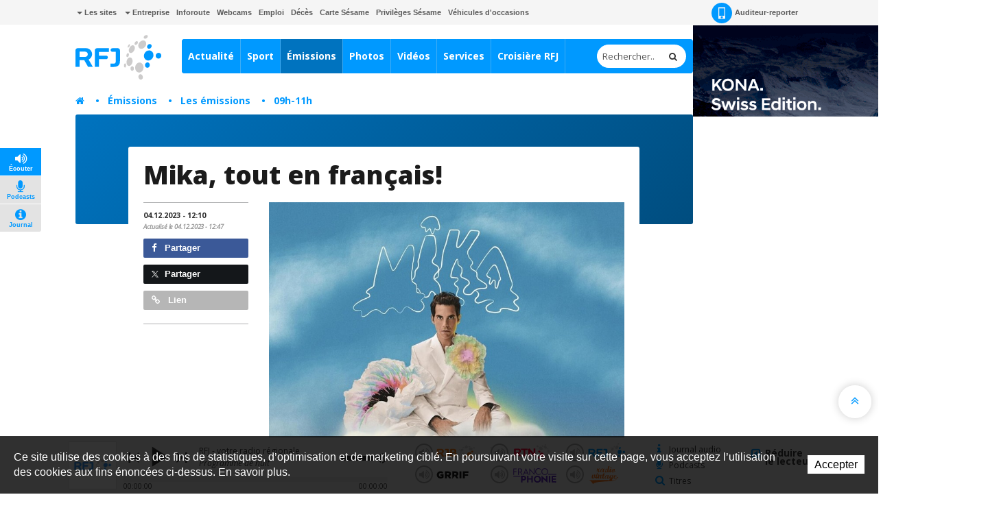

--- FILE ---
content_type: text/html; charset=utf-8
request_url: https://www.rfj.ch/rfj/Programmes/emissions/L-Oasis/Mika-tout-en-francais.html
body_size: 21682
content:
<!DOCTYPE html>
<!-- Powered by IceCube2.NET -->
<html xmlns="http://www.w3.org/1999/xhtml" xmlns:fb="http://www.facebook.com/2008/fbml" lang="fr" xml:lang="fr">
<head><!-- ICVHDOC:0e747e91-8b80-4d41-8a5c-aa7b00a75034,2.12.0 GA,01.02.2026 03:03:03 --><!--V28 CSS3 buttons-->
<style type="text/css">
@font-face{ 
    font-family:'IceCubeIconsFont';font-weight:normal;font-style:normal; 
    src:url('/Htdocs/Static/IceCubeIconsFont/IceCubeIconsFont.eot'); 
    src:url('/Htdocs/Static/IceCubeIconsFont/IceCubeIconsFont.eot?#iefix') format('embedded-opentype'), 
        url('/Htdocs/Static/IceCubeIconsFont/IceCubeIconsFont.woff') format('woff'), 
        url('/Htdocs/Static/IceCubeIconsFont/IceCubeIconsFont.ttf') format('truetype')     
}
[data-icon]:before { font-family:'IceCubeIconsFont';content:attr(data-icon);speak:none;font-weight:normal;font-variant:normal;text-transform:none;line-height:1;-webkit-font-smoothing:antialiased;-moz-osx-font-smoothing:grayscale;margin-right:4px; }
</style>
<!--/V28 CSS3 buttons-->




	<meta http-equiv="Content-Type" content="text/html; charset=utf-8" />
	<meta name="viewport" content="width=device-width, initial-scale=1.0, maximum-scale=1.0, user-scalable=no" />
	<meta http-equiv="X-UA-Compatible" content="IE=edge" />
	<meta http-equiv="Content-Language" content="fr" />
	<title>Mika, tout en français! - RFJ votre radio régionale</title>
	
	<meta property="og:image" content="https://www.rfj.ch/Htdocs/Images/Pictures/3475720.jpg" />
	<meta property="og:image:secure_url" content="https://www.rfj.ch/Htdocs/Images/Pictures/3475720.jpg" />
	<meta property="og:image:type" content="image/jpeg" />
	<meta property="og:image:width" content="950" />
	<meta property="og:image:height" content="950" />
	<meta name="twitter:image" content="https://www.rfj.ch/Htdocs/Images/Pictures/3475720.jpg">
		
	<meta name="description" content="Son nouvel album est sorti le 1er décembre" />
<meta name="keywords" content="RFJ, RJB, RTN, radio, Jura, Delémont, Porrentruy, Ajoie, Franches-Montagnes, fréquence, animation, rédaction, publicité, Vallon de St-Imier, Bienne, Tavannes, Neuveville, Moutier, La Chaux-de-Fonds, Neuchâtel, Yverdon, Payerne, Jura bernois" />
<meta name="language" content="fr-CH" /> 
<meta name="author" content="www.rfj.ch, RFJ, Radio Fréquence Jura " />
<meta name="publisher" content="www.rfj.ch, RFJ, Radio Fréquence Jura " />
<meta name="copyright" content="Copyright © 1999-2026" />
<meta name="robots" content="index,follow" />  
<meta name="generator" content="IceCube2.Net">
<meta name="revisit-after" content="1 hours" />
<meta name="distribution" content="Global" />
<meta name="format-detection" content="telephone=no"/>
<meta property="og:url" content="https://www.rfj.ch/rfj/Programmes/emissions/L-Oasis/Mika-tout-en-francais.html" />
<meta property="og:title" content="Mika, tout en français!" />
<meta property="og:description" content="Son nouvel album est sorti le 1er décembre"/>

<meta name="twitter:card" content="summary_large_image">
<meta name="twitter:url" content="https://www.rfj.ch/rfj/Programmes/emissions/L-Oasis/Mika-tout-en-francais.html">
<meta name="twitter:title" content="Mika, tout en français!">
<meta name="twitter:description" content="Son nouvel album est sorti le 1er décembre">


	<link rel="icon" href="/Htdocs/Images/Theme/rfj/HeadIcons/favicon.ico">
    <link rel="apple-touch-icon" sizes="180x180" href="/Htdocs/Images/Theme/rfj/HeadIcons/apple-touch-icon.png">
    <link rel="icon" type="image/png" href="/Htdocs/Images/Theme/rfj/HeadIcons/favicon-32x32.png" sizes="32x32">
    <link rel="icon" type="image/png" href="/Htdocs/Images/Theme/rfj/HeadIcons/favicon-16x16.png" sizes="16x16">
    <link rel="manifest" href="/Htdocs/Images/Theme/rfj/HeadIcons/manifest.json">
    <link rel="mask-icon" href="/Htdocs/Images/Theme/rfj/HeadIcons/safari-pinned-tab.svg" color="#5bbad5">
    <meta name="theme-color" content="#ffffff"> 




<link rel="canonical" href="https://www.rfj.ch/rfj/Programmes/emissions/L-Oasis/Mika-tout-en-francais.html" />

<!-- Google fonts replaced by aSync JS
    <link href='https://fonts.googleapis.com/css?family=Open+Sans:400,700,800,400italic' rel='stylesheet' type='text/css'>
	 -->
	
<script type="text/javascript" async>
  WebFontConfig = {
    google: { families: [ 'Open+Sans:400,700,800,400italic' ] }
  };
  (function() {
    var wf = document.createElement('script');
    wf.src = ('https:' == document.location.protocol ? 'https' : 'http') +
      '://ajax.googleapis.com/ajax/libs/webfont/1.5.18/webfont.js';
    wf.type = 'text/javascript';
    wf.async = 'true';
    var s = document.getElementsByTagName('script')[0];
    s.parentNode.insertBefore(wf, s);
  })(); 
     
</script>
<!-- css_20180829_v156 debug -->
<!-- css async perf --><!--[if !IE]><!-->
<!-- NE PAS MODIFIER LA LIGNE CI-DESSOUS (BALISE APP) -->
<!--App-->
<link rel="stylesheet" href="/css_css_20180829_v160_6928B66AFA61386EFF33C3CD053E922F.cssx" type="text/css" media="all" />
<!--App-->



<!--<![endif]-->

<!--[if IE]>
	<link rel="stylesheet" href="/css_css_20170113_v4_A05044C168C61D74274A839A9D94E1B0.cssx" type="text/css" media="all" />
	<link rel="stylesheet" href="/css_css_20170113_v4_97B460135D9D89B79F6EA2005E397A04.cssx" type="text/css" media="all" />
  
	<link rel="stylesheet" href="/css_css_20170113_v5_26D5D4929637A60DE6C0D2B9EEE69B88.cssx" type="text/css" media="all" />
	<style type="text/css">
	.quick-menu-icon span{left:8px;top:8px;height:20px;background-color:transparent;}
	.quick-menu-icon em{display:block;font-weight:700;}
	.quick-menu-icon span::before,.quick-menu-icon span::after{display:none;}
	.radio-timeline{overflow:hidden !important;padding-top:20px;}
	.scrollToTop { display:none;}
	</style>
<![endif]-->



<script type="text/javascript">
    // Pour Désactiver la pub, mettre à true -->
    var disableAds = false;
</script>
</head>
	<body class="IC2Render IC2Zone-31 zone-rfj IC2Nav-9841  int global-player-on">
<!-- res:Mobile.Resources.MobileRedirection.html -->
		
		<div id="fb-root"></div>
		<script type="text/javascript">
		// <![CDATA[ 	
			var G_AllMapsInit = G_AllMapsInit || [];
		    var NavID = 9841;
			var ZoneID = 31;
			
			
/* Mécanisme de tracking
-------------------------------------------------------------- */
var G_Tracking_URL = document.location.pathname.substring(1).replace(/\.[a-zA-Z]+$/,'');
G_Tracking_URL += document.location.search.replace(/[?=&]/g,'/');
G_Tracking_URL = G_Tracking_URL.replace(/ReturnURL\/[^\/]*$/);
var G_GA_Keys={
	"www.rfj.ch": 'G-78JN2P153R',
	"www.rjb.ch": 'G-Z2KCJ33B1E',
	"www.rtn.ch": 'G-9FQM9GNJ7S'
};

var lastURLREMP = "";

var Tracker = { 
	Category:G_Tracking_URL,  
	Domain:document.location.hostname,
	ObjectID:-1,
	Providers:{
		'GA': function(category, action, label, value, id, url, isPhoto = false) {
			//console.log('Tracking GA ' + category + ' - ' + action + ' - ' + label + ' - ' + value + ' - ' + id + ' - ' + url );
			//console.log('Tracking: GA');
			//console.log(action); // false
			if(action && action.length > 0){
				/*if(typeof gtag === "function") {
					gtag('event', 'page_view', {
						page_title: newPageTitle,
						page_location: window.location.pathname
					});
				}*/
				//console.log('Tracking GA ' + category + ' - ' + action + ' - ' + label + ' - ' + value );
				//console.log('Tracking: GA (action ok)');
				//value = (value)?value:1;_gaq.push(['_trackEvent',category,action,label,value]);
				if(Tracker.HistoryJS == true) {
					
					var newPageTitle = document.title;
					if(isPhoto == true) {
						newPageTitle = 'Ouverture photo - ' + newPageTitle;
					}
					
					gtag('event', 'page_view', {
						page_title: newPageTitle,
						page_location: category
					});
				}
			}
		},
		'REMP': function(category, action, label, value, id, url, isPhoto = false){
			
			if(ZoneID == 31){ var NETMX="https://rfj-ssl.wemfbox.ch/cgi-bin/ivw/CP"; }
			if(ZoneID == 32){ var NETMX="https://rjb-ssl.wemfbox.ch/cgi-bin/ivw/CP"; }
			if(ZoneID == 33){ var NETMX="https://rtn-ssl.wemfbox.ch/cgi-bin/ivw/CP"; }
			
			var domain = "";
			
			if(category.charAt(0) != '/' && category.charAt(0) != 'h'){ category = "/" + category; }
			if(category.indexOf(domainWebsite()) == -1){ domain = domainWebsite(); }
			
			var render = lastURLREMP;
			
			if(url != false){
				render = url;
			}else{
				render = domain+category;
			}
			
			lastURLREMP = render;
		}
	},
	TrackEvent:function(action, label, value, id, url, isPhoto = false)
	{			
		if(typeof(action)=="undefined"){ action=false; }
		if(typeof(label)=="undefined"){ label=false; }
		if(typeof(value)=="undefined"){ value=false; }
		if(typeof(url)=="undefined"){ url=false; }
		if(typeof(id)=="undefined"){ id=this.ObjectID; }
		for(var p in this.Providers) {
			this.Providers[p](this.Category, action, label, value, id, url, isPhoto);
		}
	},
	TrackShadowboxEvent:function(sb,action)
	{		
		Tracker.HistoryJS = true;
		if(sb.link && sb.player=='img'){
			var label_url = sb.content.replace("https://bnj.blob.core.windows.net/assets", domainWebsite());
			var label_title = (sb.title!='')?'-'+sb.title:'';
			this.TrackEvent(action, 'Image' + label_title, "undefined", "undefined", label_url, true);
		}
	} ,
	TrackMobileEvent:function(action, label, value, id)
	{		
		var path_nav = location.pathname.substring(1).replace(/\.[a-zA-Z]+$/,'');
		path_nav += location.search.replace(/[?=&]/g,'/');
		var path_hash = location.hash.substring(2);
		path_hash = path_hash.replace(/[?=&]/g,'/');
		path_hash = path_hash.replace(/\.aspx|\.html|\.htm/g,'');
		this.Category=(path_nav+path_hash).replace(/\/$/,'');		
		this.TrackEvent(action, label, value, id);	 
	} 
};  

 var Tracker=Tracker || {};
 Tracker.ResourceID="r_d8104085";
 Tracker.Configuration=Tracker.Configuration||{};
 Tracker.Configuration.GA=Tracker.Configuration.GA||{};
 Tracker.Configuration.GA.Account=G_GA_Keys[top.location.host];
		// ]]>
		</script>
		 
		<script type="text/javascript">
		// <![CDATA[
			
					
/* Mécanisme de gestion des pubs OpenX
-------------------------------------------------------------- */
var hoursOfCookie;

var rotationWallpaper = false;
var rotationWallpaperBetter = function() {
	rotationWallpaper = !rotationWallpaper; // Alternates between true and false
    return rotationWallpaper;
};

var AdsManager = {
	ItemsToLoad: [],
	NotEditor:true,
	ActiveRight:false,
	ActiveLightbox:false,
	ActiveWallpaper:false,
	WallpaperColor:'transparent',
	WallpaperPosition:'50% 0px',
	FixedWallpaper:false,
	WallpaperPriority:'2',
	ZoneWP:'20066',
	CreateCookie:function(nm,v,d) {
		var dt,xp='';
		if(d){
			var dt=new Date();
			dt.setTime(dt.getTime()+(d*3600000));
			xp=';expires='+dt.toGMTString();
		}
		document.cookie= nm+"="+v+xp+";path=/";
	},
	ReadCookie:function(nm){
		var ca=document.cookie.split(';'),i,c;
		nm+="=";
		for(i=0;i<ca.length;i++){
			c=ca[i];
			while(c.charAt(0)==' ') c=c.substring(1,c.length);
			if(c.indexOf(nm)==0) return c.substring(nm.length,c.length);
		}
		return null;
	},
	RemoveCookie:function(nm){
		this.CreateCookie(nm,"",-1);
	},
	SetActiveWallpaper:function(w){
		
		/*if(w < 0){ w = this.WallpaperPriority; }	
		if(w == 1){w = 2;}
		if(w == 2){w = 3;}
		if(w == 3){w = 4;}
		if(w == 4){w = 8;}
		if(w == 5){w = 16;}
		
		var random_num = Math.floor(Math.random() * w);
		var rotation = (random_num==0);*/
		
		var rotation = Math.random() >= 0.5;
		//var rotation = rotationWallpaperBetter();
		
		if(jQuery('.menu-icon').css('display') ==  "none" && document.documentElement.clientWidth>1000) {
			this.ActiveWallpaper = rotation;
		} else {
			this.ActiveWallpaper = false;
		}
	
	},
	SetLeaderboardClass:function(){		
		var type = 'normal';
		var obj_type = document.getElementById('AdLeaderboardType');
		if(obj_type){
			type = obj_type.innerHTML;
			if(type=='wideboard'){
				document.getElementById('AdZoneLeaderboard').className='wideboard';
			}
			if(type=='billboard'){
				document.getElementById('AdZoneLeaderboard').className='billboard';
			}
			if(type=='pushdown'){
				document.getElementById('AdZoneLeaderboard').className='pushdown';
			}
		}
	},
	SetSkyscraperClass:function(){		
		jQuery('.AdZone2').each(function(i,el){
			if(jQuery(this).find('#AdSkyscraperType').length>0){
				if(jQuery(this).find('#AdSkyscraperType').html()=='halfpage'){
					jQuery(this).addClass('large');						
				}
			}
		});
	},
	SetBodyClass:function(){

		var hasWallpaper = jQuery('#AdWallpaperType').length;

		var right_type, cls = '';			
		if(this.ActiveWallpaper && jQuery('.menu-icon').css('display') ==  "none" && hasWallpaper > 0){
			cls = ' wallpaperads-1 rightads-1';
			
			//Add container for Wallpaper
			jQuery('#bnj-content').find('.main-content > *').each(function(){
				if(!jQuery(this).hasClass('container') && ( jQuery(this).is("div") || jQuery(this).is("section") ) ){
					jQuery(this).addClass('container');
				}
				
			});
			
			// Fixed Wallpaper
			if(jQuery('#AdWallpaperFixed')) {
				if(jQuery('#AdWallpaperFixed').length > 0) {
					jQuery('.IC2Render').addClass('fixedWallpaper');
				}
			}
		}
		else{
			if(this.ActiveRight && jQuery('.menu-icon').css('display') ==  "none"){
				right_type = this.GetSkyscraperType();
				
				if(right_type=='normal'){cls = ' rightads-1';}
				if(right_type=='halfpage' && (document.documentElement.clientWidth>991)){cls = ' rightads-1 largerightads-1';}
			}
		}
		document.body.className+=cls;
		
		loadAfterAds();
	},
	SetActiveLightbox:function(){	
		// Fix Revive
		if(jQuery('#AdZoneLightbox .AdZoneLightboxInner ins #AdLightboxWidth').length > 0){
			
			Shadowbox.init();
		
			var val = parseInt(this.ReadCookie("ShowLightboxBanner3"));
			var CountLightbox = parseInt(this.ReadCookie("CountLightbox"));
			
			// Infinite
			var infiniteCookie = document.getElementById('infiniteCookie');
			// Create Cookie
			if(infiniteCookie == true) {
				hoursOfCookie = 8765;
			} else {
				hoursOfCookie = 15;
			}
			
			if(isNaN(val)){ 
				val=-1; 
			}
			if(isNaN(CountLightbox)) {
				CountLightbox = 7;
				this.CreateCookie('CountLightbox',CountLightbox,hoursOfCookie);
			} else {
				CountLightbox = CountLightbox * 1;
				CountLightbox = CountLightbox + 1;
				this.CreateCookie('CountLightbox',CountLightbox,hoursOfCookie);
			}
						
			//if(val < 0){
				if(CountLightbox > 6) {
					
					CountLightbox = 0;
					
					this.CreateCookie('ShowLightboxBanner3',0,hoursOfCookie); 
					this.CreateCookie('CountLightbox',CountLightbox,hoursOfCookie);
					
					this.ActiveLightbox=true;
					this.OpenLightboxBanner();
					
				//}
			}else{
				this.ActiveLightbox=false;
			}
		}else{
			//Lightbox Gallery Shadowbox
			adsGalleryShadowBox();
		}
		
		if(document.getElementById('AdZoneLightbox') != null) {
			if(document.getElementById('AdZoneLightbox').getElementsByTagName('IMG').length>0){
				var val = parseInt(this.ReadCookie("ShowLightboxBanner3"));
				if(isNaN(val)){ 
					val=1; 
				}					
				if(val>0){		
				
					var infiniteCookie = document.getElementById('infiniteCookie');
				
					// Create Cookie
					if(infiniteCookie == true) {
						hoursOfCookie = 8765;
					} else {
						hoursOfCookie = 15;
					}
					this.ActiveLightbox=true;
				}
			}
			else{
				this.RemoveCookie('ShowLightboxBanner3');
				this.ActiveLightbox=false;
			}
		}
			
	},
	CanOpenBox:function() {
		return jQuery("#sb-wrapper").length == 1 && jQuery("#sb-container").length == 1;
	},
	IsLargeBox:function(w){
		var ww = jQuery('body:first').innerWidth();
		if(ww>(w+12)){
			jQuery('#sb-player').addClass('windowlarge');
		}
	},
	OpenBox:function(id,title,w,h){
		if(document.documentElement.clientWidth<=768){
			var content = "<div class='contentAdsLightbox'>"+jQuery('#'+id).html()+"</div>";
			
			content = content.replace(/( id="?)/g,"$1sb-");
			content = content.replace(/( for="?)/g,"$1sb-");
			
			jQuery('#sb-wrapper #sb-title').hide();
			
			Shadowbox.open({
				content:   content+'<style type="text/css">#sb-wrapper #sb-title{display:none !important;}</style>',
				player:     "html",
				title:      title,
				width: w,
				height: h,
				options:{
					animate:false,
					viewportPadding:-5,
					onFinish: function(){
						//
						AdsManager.IsLargeBox(w);
						jQuery('#sb-wrapper .contentAdsLightbox').addClass('ShadowBox');
						setTimeout(function(){ jQuery('#sb-wrapper #sb-title').removeAttr('style'); }, 1000);
					},
					modal: true
				}					
			});
			jQuery('#sb-overlay').click(function(){Shadowbox.close()});
		}
	},
	OpenLightboxBanner:function(){
		if(this.CanOpenBox()) {
			var width = parseInt( jQuery('#AdLightboxWidth').length>0 ? jQuery('#AdLightboxWidth').html() : 800 );
			var height = parseInt( jQuery('#AdLightboxHeight').length>0 ? jQuery('#AdLightboxHeight').html() : 600 );
			
			this.OpenBox("AdZoneLightbox ins","",width,height);
		}
		else {
			setTimeout('AdsManager.OpenLightboxBanner()',50);
		}
	},
	FixWallpaper:function(){
		if(this.WallpaperType=='swf' || this.WallpaperType=='html5' || this.WallpaperType=='iframe'){
			var paddingRight = 0;
			
			var WallpaperWidth = this.WallpaperWidth;
			var windowWidth = jQuery(window).width();
			
			left = (WallpaperWidth/2) - (windowWidth/2)
			
			if(this.WallpaperType=='html5' || this.WallpaperType=='iframe'){
				jQuery('#AdZoneWallpaper .WallpaperFlash > iframe').css('width', '100%');
			}
			
			jQuery('#AdZoneWallpaper .WallpaperFlash').css('margin-left',0);
			jQuery('.newsListingWallpaper').addClass('apply');
		}
	},
	GetSkyscraperType:function(){
		var val = 'normal';
		var type = document.getElementById('AdSkyscraperType');		
		if(type){
			val = type.innerHTML;
		}
		return val;
	},
	Init:function(){
		
		if(this.ActiveWallpaper){

			
			if(jQuery('#AdWallpaperColor').length>0){ this.WallpaperColor = jQuery('#AdWallpaperColor').html(); }
			if(this.WallpaperType=='img'){
				if(jQuery('#AdZoneWallpaper a img').length>0){ this.WallpaperImg = jQuery('#AdZoneWallpaper a img').attr('src'); }						
				jQuery('body.wallpaperads-1').css("background",this.WallpaperColor+" url("+this.WallpaperImg+") no-repeat "+this.WallpaperPosition);

				if(this.WallpaperFixed == 'true'){
				    jQuery('.Wallpaper250').addClass('fixedWallpaper');
				    jQuery('#AdZoneWallpaper').addClass('fixedWallpaper');
				}
			}
			if(this.WallpaperType=='swf' || this.WallpaperType=='html5' || this.WallpaperType=='iframe'){	
				jQuery('body.wallpaperads-1').css("background",this.WallpaperColor);				
			
				this.WallpaperWidth =  parseInt( jQuery('#AdWallpaperWidth').length>0 ? jQuery('#AdWallpaperWidth').html() : jQuery('#AdZoneWallpaper object').attr('width') );
				this.WallpaperHeight =  parseInt( jQuery('#AdWallpaperHeight').length>0 ? jQuery('#AdWallpaperHeight').html() : jQuery('#AdZoneWallpaper object').attr('height') );
				
				jQuery('#AdZoneWallpaper .WallpaperFlash').css({
					'margin-left' : '-'+(this.WallpaperWidth/2)+'px',
					'height' : this.WallpaperHeight+'px'
				});
				
				if(this.WallpaperFixed == 'true'){
				    jQuery('body').addClass('fixedWallpaper');
				    jQuery('#AdZoneWallpaper').addClass('fixedWallpaper');
				}else{
					jQuery('body').addClass('noFixedWallpaper');
				}
				
				jQuery('.wallpaperads-1 #AdZoneLeaderboard #AdZone1').remove();
				
				jQuery('html, body').click(function(e){
					if(jQuery(e.target).attr('class') == "main-content" && jQuery('body').hasClass('wallpaperads-1')){
						window.open(jQuery('#CLICKSWF_URL').text(),'_blank');
					}
				});
				
				jQuery('<a href="#CLICKSWF" class="fallback" />').click(function(){

					jQuery(this).attr('href',jQuery('#CLICKSWF_URL').text()).attr('target','_blank');
					return true;

				}).prependTo('#AdZoneWallpaper');
			}
			this.FixWallpaper();		
			jQuery(window).resize(function(){
				AdsManager.FixWallpaper();
			});	
		}	
	}
};
// Fix Revive
function getParameterByName(name,url) {
	name = name.replace(/[\[]/, "\\[").replace(/[\]]/, "\\]");
	var regex = new RegExp("[\\?&]" + name + "=([^&#]*)"),
		results = regex.exec(url);
	return results === null ? "" : decodeURIComponent(results[1].replace(/\+/g, " "));
} 
			
			AdsManager.NotEditor=('IC2Render'=='IC2Render');
			//AdsManager.ActiveRight = (document.documentElement.clientWidth>992);
			AdsManager.WallpaperPosition='50% 30px';			
			var GlobalActiveAds = AdsManager.NotEditor;
				
			 var G_Player = 'dewplayerRFJ.swf'; 
			
					 	 
		// ]]
		</script>
		
		
			<script type="text/javascript" src="//maps.googleapis.com/maps/api/js?language=fr&key=AIzaSyBEIlBBtId-P0C8VU8WsHM-HuMau-9zhJg"></script>
			
					
		
		
		<div id="bnj-content" data-navID="9841" data-zoneID="31">
			
			<script type="text/javascript">
			// <![CDATA[
				AdsManager.ActiveRight = (document.documentElement.clientWidth>992);
			// ]]
			</script>
			
			





<div id="AdZone2">
	<div class="inner">
		<script type='text/javascript'>
			if(document.documentElement.clientWidth>990){
				AdsManager.ItemsToLoad.push({id:1201,type:1});
			}
		</script>
		<ins data-revive-zoneid="20089" data-insert-id="1201"></ins>
		
		
	</div>
</div>






			
			<div class="IC2Site">
				<header>
					<div class="head-top grey-bg hidden-xs">
						<div class="container">
							
<div class="pull-left" id="nav-quicklinks">
	<div class="quick-menu-icon is-closed" data-toggle="collapse" data-target=".nav-quicklinks"> <span><em>=</em></span> <i>Liens rapides</i> </div>
	<nav class="navbar collapse navbar-collapse nav-quicklinks">
		<ul class="list-inline">
			
			<li class="dropdown "><a href="/rfj/Liens-rapides/Les-sites.html" target="_self" class="dropdown-toggle manual-link" data-toggle="dropdown" role="button" aria-haspopup="true" aria-expanded="false"><i class="caret"></i> Les sites</a>
				<ul class="dropdown-menu">
					
					<li><a href="http://www.rjb.ch" target="_blank">Radio RJB</a></li>
					
					<li><a href="http://www.rtn.ch" target="_blank">Radio RTN</a></li>
					
					<li><a href="http://www.rfj.ch" target="_blank">Radio RFJ</a></li>
					
					<li><a href="http://www.grrif.ch" target="_blank">Radio GRRIF</a></li>
					
					<li><a href="http://www.bnjpublicite.ch" target="_blank">BNJ Publicité</a></li>
					
					<li><a href="http://www.imageson.ch" target="_blank">Image & Son</a></li>
					
				</ul>
				 </li>
			
			<li class="dropdown "><a href="/rfj/Entreprise.html" target="_self" class="dropdown-toggle manual-link" data-toggle="dropdown" role="button" aria-haspopup="true" aria-expanded="false"><i class="caret"></i> Entreprise</a>
				<ul class="dropdown-menu">
					
					<li><a href="/rfj/Entreprise/a-propos.html" target="_self">À propos</a></li>
					
					<li><a href="/rfj/Entreprise/Reception-des-programmes.html" target="_self">Réception des programmes</a></li>
					
					<li><a href="/rfj/Radio/Carte-Sesame.html" target="_self">Carte Sésame</a></li>
					
					<li><a href="https://www.bnjpublicite.ch/medias/rfj/" target="_blank">Publicité</a></li>
					
					<li><a href="/rfj/Entreprise/Travailler-chez-RFJ.html" target="_self">Travailler chez RFJ</a></li>
					
					<li><a href="/rfj/Radio/Partenaires.html" target="_self">Partenaires</a></li>
					
					<li><a href="/rfj/Radio/Mediation.html" target="_self">Médiation</a></li>
					
					<li><a href="/rfj/Entreprise/Charte-de-moderation.html" target="_self">Charte de modération</a></li>
					
					<li><a href="/rfj/Radio/Contact.html" target="_self">Contact</a></li>
					
					<li><a href="/rfj/Entreprise/Newsletter.html" target="_self">Newsletter</a></li>
					
				</ul>
				 </li>
			
			<li class="dropdown "><a href="/rfj/Services/Inforoute.html" target="_self">Inforoute</a> </li>
			
			<li class="dropdown "><a href="/rfj/Services/Webcams-de-la-region.html" target="_self">Webcams</a> </li>
			
			<li class="dropdown "><a href="/rfj/Services/Emploi.html" target="_self">Emploi</a> </li>
			
			<li class="dropdown "><a href="/rfj/Programmes/Avis-de-deces.html" target="_self">Décès</a> </li>
			
			<li class="dropdown "><a href="/rfj/Radio/Carte-Sesame.html" target="_self">Carte Sésame</a> </li>
			
			<li class="dropdown "><a href="https://www.rfj.ch/rfj/Services/Privileges-Sesame.html" target="_self">Privilèges Sésame</a> </li>
			
			<li class="dropdown "><a href="/occasions" target="_blank">Véhicules d'occasions</a> </li>
			
		</ul>
	</nav>
</div>

 
							<nav class="pull-right">
	<ul class="list-inline">
		
		<li><a href="/rfj/Actualite/Auditeur-reporter.html" class="a-report"><i class="sprite-bg"></i> Auditeur-reporter</a></li>
		 
		 
		
		<li> 
			
			<div class="dropdown-connexion" aria-labelledby="connexionLabel"> 


<style type="text/css">.mobileLoginNav{display:block;}</style>
<div class="popover bottom" id="LoginContainer">
	<div class="arrow"></div>
	<h3 class="popover-title">Connexion</h3>
	<div class="popover-content">
		<!--<p>Mon compte</p>-->
		<form method="get" id="LoginForm" action="/Scripts/Modules/Customers/Login.aspx?idn=9694&add=1&ReturnURL=/Scripts/Index.aspx?id=8104085">
			<div class="form-group">
				<label class="sr-only" for="email">Email</label>
				<input name="txtUser" class="form-control" type="text" id="email" placeholder="Email" /> 
			</div>
			<div class="form-group">
				<label class="sr-only" for="password">Mot de passe</label>
				<input name="txtPass" class="form-control" type="password" id="password" placeholder="Mot de passe" />
				<a href="#" class="remindPassword" onclick="ShowRemindPasswordForm();return false;">Mot de passe oublié ?</a>
			</div>
			<button type="submit" class="btn">Connexion</button>
			<a href="/Scripts/Modules/customers/edituser.aspx?idn=9694" class="new-profile btn">Créer un compte</a>
		</form>	
		<span id="RemindPasswordFormBox" style="display:none;"> 
			<span id="RemindPasswordForm" class="IC2Site FBoxContentBox RemindPasswordForm">
				<div class="text-center">	
					<i class="fa fa-lock"></i>			
					<h2>Mot de passe oublié ?</h2>		
					<p>Veuillez insérer l'adresse email utilisée pour votre enregistrement :</p>
				</div>
				<p class="error errorRemindPassword" style="display:none;"></p>
				<div class="field">
					<label for="txtEMail">E-mail</label>
					<input type="text" id="txtEMail" name="txtEMail" class="text RemindPasswordEmail form-control" placeholder="Adresse e-mail" />
					<span class="clear"></span>
				</div>
					
				<div class="formfooter">
					<button onclick="RemindPassword();">Envoyer un nouveau mot de passe</button>
					<img id="ProgressIndicator" class="ProgressIndicator" src="https://bnj.blob.core.windows.net/assets/Htdocs/Images/Theme/rfj/loading-rfj.gif" style="margin-top:0.7em;display:none" />
					
					
					<span class="clear"></span>
				</div>					
			</span>

			<span id="RemindPasswordResult" class="IC2Site FBoxContentBox RemindPasswordResult" style="display:none;">
				<div class="text-center">		
					<i class="fa fa-lock"></i>		
					<h2>Confirmation</h2>
					<p class="success bg-success">Votre nouveau mot de passe vous a été envoyé par e-mail.</p>
				</div>
			</span>
		</span>	
	</div>
	<script type="text/javascript">
	// <![CDATA[
		function DoLogin(){
			document.getElementById("LoginForm").action="/Scripts/Modules/Customers/Login.aspx?idn=9694&ReturnURL="+escape(top.location.href);
		}
	// ]]>
	</script> 
</div>
 </div>
		</li>
	</ul>
</nav>

							<div class="small-nav visible-xs-block">
								<ul class="text-center">
									
										<li><a href="/Scripts/Modules/CustomView/List.aspx?idn=10263&name=NewsMobile"><i class="fa fa-clock-o"></i> En continu</a></li>
									
									
									
									
									<li class="divider"></li>
									
									
										<li><a href="/rfj/les-emissions.html"><i class="fa fa-flash"></i> À l'antenne</a></li>
									
									
									
								</ul>
								
<p class="btn-subnav-container text-center"><a class="btn-subnav collapsed manual-link" data-toggle="collapse" data-target=".linked-cat"><i class="fa fa-chevron-down"></i> Rubriques liées</a></p>
<div class="linked-cat collapse">     
	<ul>
		 
		<li class="level0 "><a href="/rfj/Programmes/Les-emissions/La-Matinale.html" target="">La Matinale</a></li>
		 
		<li class="level0 selected"><a href="/rfj/Programmes/Les-emissions/09h-11h.html" target="">09h-11h</a></li>
		 
		<li class="level0 "><a href="/rfj/Programmes/Les-emissions/11h-13h.html" target="">11h-13h</a></li>
		 
		<li class="level0 "><a href="/rfj/Programmes/Les-emissions/Podium.html" target="">Podium</a></li>
		 
		<li class="level0 "><a href="/rfj/les-emissions/On-prend-l-air.html" target="">On prend l’air</a></li>
		 
		<li class="level0 "><a href="/rfj/Programmes/Les-emissions/Face-a-la-culture.html" target="">Face à la culture</a></li>
		 
		<li class="level0 "><a href="/rfj/Programmes/Les-emissions/AOC.html" target="">AOC</a></li>
		 
		<li class="level0 "><a href="/rfj/Programmes/Les-emissions/Les-Jardinieres.html" target="">Les Jardinières</a></li>
		 
		<li class="level0 "><a href="/rfj/Programmes/Les-emissions/RFJ-1.html" target="">RFJ</a></li>
		 
		<li class="level0 "><a href="/rfj/Programmes/Les-emissions/Territoires-creatifs.html" target="">Territoires créatifs</a></li>
		 
	</ul>
</div>

							</div>
						</div>
					</div>
					
					











<div id="AdZoneLeaderboard" class="wideboard">
  <div id="AdZone1"> 
	<div class="container inner">
		<script type='text/javascript'>	
			if(document.documentElement.clientWidth>768){
				AdsManager.ItemsToLoad.push({id:1001,type:1}); 
			}
		</script>
		<ins data-revive-zoneid="20082" data-insert-id="1001"></ins>
		
		
		
		<script type='text/javascript'>	
			if(document.documentElement.clientWidth<=768){
				AdsManager.ItemsToLoad.push({id:1002,type:1}); 
			}
		</script>
		<ins data-revive-zoneid="20085" data-insert-id="1002"></ins>
		
		
	</div>
  </div>
  
	<div id="AdZoneWallpaper" class="AdZW">
			<script type='text/javascript'>
				AdsManager.ItemsToLoad.push({id:1003,type:0});
				AdsManager.OpenXLink = "http://ww2.lapublicite.ch/pubserver/www/delivery/ck.php?oaparams=__bannerid=##bannerid##__zoneid=20024__cb="+Math.floor(Math.random()*99999999999);	
				
				  
			</script>
		<ins data-revive-zoneid="20066" data-insert-id="1003"></ins>
		
		
	</div> 	
	
	<div id="AdZoneWallpaper" class="AdZW Wallpaper250">
			<script type='text/javascript'>
				AdsManager.ItemsToLoad.push({id:1004,type:0});
				AdsManager.OpenXLink = "http://ww2.lapublicite.ch/pubserver/www/delivery/ck.php?oaparams=__bannerid=##bannerid##__zoneid=20035__cb="+Math.floor(Math.random()*99999999999);	
				
				  
			</script>
		<ins data-revive-zoneid="20066" data-insert-id="1004"></ins><!--Zone sandbox-->
		
		
	</div> 	
  
</div>






					
					<div id="main-nav-placeholder"><div class="container"><div></div></div></div>
<div id="main-nav" class="container noMarge-container">
	<div class="container bg-containerWhite">
		<div class="row">
			<div class="col-md-2">
				<a href="/scripts/index.aspx?idz=31" class="brand">
				    <img class="main-brand" src="//bnj.blob.core.windows.net/assets/Htdocs/Images/Theme/rfj/logo-rfj.svg" alt="logo RFJ">
				    <img class="fixed-brand" src="//bnj.blob.core.windows.net/assets/Htdocs/Images/Theme/rfj/logo-rfj-i.svg" alt="logo RFJ">
				    
				    
				</a>
				<div class="menu-icon is-closed" onclick="return openNavMenu();" data-toggle="collapse" data-target=".nav-collapse"> <span></span> </div>
				
				<div class="small-weather hidden-lg hidden-md">
					<a href="/rfj/Services/Meteo/Meteo.html?t=general">
					</a>
				</div>
				<div class="visible-xs-block small-on-air pull-right"> <i class="fa fa-volume-up"></i> <a href="#" data-live="rfj">Nous écouter</a> </div>
			</div>

		  <div class="col-md-10 col-sm-12">
			<nav class="navbar navbar-default main-nav">
			  <div>
				
<ul class="nav navbar-nav">
	
	<li class="dropdown "><a href="/rfj/Actualite/Toutes-les-actualites.html" target="_self" class="dropdown-toggle" >Actualité</a>
		<ul class="dropdown-menu">
			
			<li class="touchScreen"><a href="/rfj/Actualite/Toutes-les-actualites.html" target="_self">Toutes les actualités</a></li>
			
			<li><a href="/rfj/Actualite/Region.html" target="_self">Région</a></li>
			
			<li><a href="/rfj/Actualite/Suisse.html" target="_self">Suisse</a></li>
			
			<li><a href="/rfj/Actualite/Monde.html" target="_self">Monde</a></li>
			
			<li><a href="/rfj/Actualite/economie.html" target="_self">Économie</a></li>
			
			<li><a href="/rfj/Actualite/Culture.html" target="_self">Culture</a></li>
			
			<li><a href="/rfj/Actualite/Tribunes-politiques-1/Tribunes-politiques.html" target="_self">Tribunes politiques</a></li>
			
			<li><a href="/rfj/Actualite/Journaux-audio/Journaux-audio.html" target="_self">Journaux audio</a></li>
			
			<li><a href="/rfj/Actualite/Dossiers.html" target="_self">Dossiers</a></li>
			
			<li><a href="/rfj/Actualite/Auditeur-reporter/Auditeur-reporter.html" target="_self">Auditeur reporter</a></li>
			
			<li><a href="/rfj/Plus/Parlement-jurassien/Parlement-jurassien.html" target="_self">Parlement jurassien</a></li>
			
			<li><a href="/rfj/Entreprise/Newsletter/Inscription-aux-actualites-RFJ.html" target="_self">Newsletter actualité</a></li>
			
		</ul>
		 </li>
	
	<li class="dropdown "><a href="/rfj/Sport/Toutes-les-actualites.html" target="_self" class="dropdown-toggle" >Sport</a>
		<ul class="dropdown-menu">
			
			<li class="touchScreen"><a href="/rfj/Sport/Toutes-les-actualites.html" target="_self">Toutes les actualités</a></li>
			
			<li><a href="/rfj/Sport/Football.html" target="_self">Football</a></li>
			
			<li><a href="/rfj/Sport/Hockey.html" target="_self">Hockey</a></li>
			
			<li><a href="/rfj/Sport/Basketball.html" target="_self">Basketball</a></li>
			
			<li><a href="/rfj/Sport/Volleyball.html" target="_self">Volleyball</a></li>
			
			<li><a href="/rfj/Sport/Cyclisme.html" target="_self">Cyclisme</a></li>
			
			<li><a href="/rfj/Sport/Ski.html" target="_self">Ski</a></li>
			
			<li><a href="/rfj/Sport/Hippisme.html" target="_self">Hippisme</a></li>
			
			<li><a href="/rfj/Sport/Tennis.html" target="_self">Tennis</a></li>
			
			<li><a href="/rfj/Sport/Sports-motorises.html" target="_self">Sports motorisés</a></li>
			
			<li><a href="/rfj/Sport/Inline-hockey.html" target="_self">Inline hockey</a></li>
			
			<li><a href="/rfj/Sport/Autres-sports.html" target="_self">Autres sports</a></li>
			
			<li><a href="/rfj/Sport/Dossiers.html" target="_self">Dossiers</a></li>
			
		</ul>
		 </li>
	
	<li class="dropdown selected"><a href="/rfj/les-emissions.html" target="_self" class="dropdown-toggle" >Émissions</a>
		<ul class="dropdown-menu">
			
			<li><a href="/rfj/les-emissions.html" target="_self">Les émissions</a></li>
			
			<li><a href="/rfj/Programmes/Les-chroniques/Les-Chroniques.html" target="_self">Les chroniques</a></li>
			
			<li><a href="/rfj/Services/Recherche-de-titres/Recherche-de-titres.html" target="_self">Recherche de titres</a></li>
			
			<li><a href="/rfj/Programmes/Grille-des-programmes/Grille-des-programmes.html" target="_self">Grille des programmes</a></li>
			
			<li><a href="/rfj/Programmes/emission-immersion/Immersion.html" target="_self">Immersion</a></li>
			
			<li><a href="/rfj/Programmes/Dedicaces-Bon-Dimanche/Dedicaces-Bon-Dimanche.html" target="_self">Dédicaces Bon Dimanche</a></li>
			
			<li><a href="/rfj/Programmes/Annoncer-une-naissance.html" target="_self">Annoncer une naissance </a></li>
			
			<li><a href="/rfj/Plus/Radio/Les-Jardinieres.html" target="_self">Question aux Jardinières</a></li>
			
			<li><a href="/rfj/Programmes/L-Autogagne/L-Autogagne.html" target="_self">L'Autogagné</a></li>
			
			<li><a href="/rfj/Programmes/Autocolle/L-Autocolle.html" target="_self">L'Autocollé</a></li>
			
			<li><a href="/rfj/Programmes/Sondages.html" target="_self">Sondages</a></li>
			
			<li><a href="/rfj/Programmes/Concours/Concours.html" target="_self">Concours</a></li>
			
		</ul>
		 </li>
	
	<li class="dropdown "><a href="/rfj/Multimedia/Photos.html" target="_self">Photos</a> </li>
	
	<li class="dropdown "><a href="/rfj/Videos/Toutes-les-videos.html" target="_self">Vidéos</a> </li>
	
	<li class="dropdown "><a href="/rfj/Services.html" target="_self" class="dropdown-toggle" >Services</a>
		<ul class="dropdown-menu">
			
			<li><a href="https://www.rfj.ch/occasion" target="_blank">Véhicules d'occasion</a></li>
			
			<li><a href="/rfj/Services/Cinema/Cinema.html" target="_self">Cinéma</a></li>
			
			<li><a href="/rfj/Services/Privileges-Sesame.html" target="_self">Privilèges Sésame</a></li>
			
			<li><a href="/rfj/Services/Meteo/Meteo.html" target="_self">Météo</a></li>
			
			<li><a href="/rfj/Services/Webcams-de-la-region.html" target="_self">Webcams de la région</a></li>
			
			<li><a href="/rfj/Services/Agenda.html" target="_self">Agenda</a></li>
			
			<li><a href="/rfj/Programmes/Petites-annonces/Petites-annonces.html" target="_self">Petites annonces</a></li>
			
			<li><a href="/rfj/Services/Inforoute/Inforoute.html" target="_self">Inforoute</a></li>
			
			<li><a href="/rfj/Services/Emploi.html" target="_self">Emploi</a></li>
			
			<li><a href="/rfj/Programmes/Avis-de-deces.html" target="_self">Avis de décès</a></li>
			
			<li><a href="/rfj/Services/Archives-des-publireportages.html" target="_self">Publireportages</a></li>
			
		</ul>
		 </li>
	
	<li class="dropdown "><a href="/rfj/Plus/Radio/Croisiere-RFJ-2026.html" target="_self">Croisière RFJ</a> </li>
	
</ul>
 
				
				<form method="get" action="/Scripts/Modules/Search/List.aspx?idn=9591" class="navbar-form navbar-right nav-search" role="search">
	<div class="input-group"> 
		<input type="text" class="form-control" name="s" onfocus="if(this.value=='Rechercher...') this.value='';" onblur="if(this.value=='') this.value='Rechercher...';" value="Rechercher..." />
		
		<input type="hidden" name="z" value="31" />
		<input type="hidden" name="if" value="0" />
		<input type="hidden" name="op" value="1" />
		<input type="hidden" name="so" value="Date" />
		<div class="input-group-btn">
			<button type="submit" class="btn btn-default" name="search"><i class="fa fa-search"></i></button>
		</div>
	</div>
</form>

				
			  </div>
			</nav>
		  </div>
		</div>
	</div>
</div>
				</header>
			
			
				<div class="main-content first">
					<div class="container bg-containerWhite">
					  <div class="small-nav visible-xs-block">
						<ul class="text-center">
	
		<li><a href="/Scripts/Modules/CustomView/List.aspx?idn=10263&name=NewsMobile"><i class="fa fa-clock-o"></i> En continu</a></li>
	
	
	
		
	<li class="divider"></li>
	
	
		<li id="AntenneMobileLinkTop"><a href="/rfj/les-emissions.html"><i class="fa fa-flash"></i> À l'antenne</a></li>
		<li class="hidden" id="LiveVideoMobileLinkTop"><a href="/rfj/Plus/Radio/Direct-video/Suivez-en-direct-video-RFJ.html"><i class="fa fa-flash"></i> Regarder</a></li>
	
	
	
</ul>

						<!--
<p class="btn-subnav-container text-center"><a class="btn-subnav collapsed manual-link" data-toggle="collapse" data-target=".linked-cat"><i class="fa fa-chevron-down"></i> Rubriques liées</a></p>
<div class="linked-cat collapse">     
	<ul>
		 
		<li class="level0 "><a href="/rfj/Programmes/Les-emissions/La-Matinale.html" target="">La Matinale</a></li>
		 
		<li class="level0 selected"><a href="/rfj/Programmes/Les-emissions/09h-11h.html" target="">09h-11h</a></li>
		 
		<li class="level0 "><a href="/rfj/Programmes/Les-emissions/11h-13h.html" target="">11h-13h</a></li>
		 
		<li class="level0 "><a href="/rfj/Programmes/Les-emissions/Podium.html" target="">Podium</a></li>
		 
		<li class="level0 "><a href="/rfj/les-emissions/On-prend-l-air.html" target="">On prend l’air</a></li>
		 
		<li class="level0 "><a href="/rfj/Programmes/Les-emissions/Face-a-la-culture.html" target="">Face à la culture</a></li>
		 
		<li class="level0 "><a href="/rfj/Programmes/Les-emissions/AOC.html" target="">AOC</a></li>
		 
		<li class="level0 "><a href="/rfj/Programmes/Les-emissions/Les-Jardinieres.html" target="">Les Jardinières</a></li>
		 
		<li class="level0 "><a href="/rfj/Programmes/Les-emissions/RFJ-1.html" target="">RFJ</a></li>
		 
		<li class="level0 "><a href="/rfj/Programmes/Les-emissions/Territoires-creatifs.html" target="">Territoires créatifs</a></li>
		 
	</ul>
</div>
-->
					</div>
					  <ol class="breadcrumb hidden-xs">
						<li><a href="/rfj/index.html"><i class="fa fa-home"></i><span class="visible-xs-inline-block">Accueil</span></a></li>
						
						<li><a href="/rfj/les-emissions.html">Émissions</a></li>
						
						<li><a href="/rfj/les-emissions.html">Les émissions</a></li>
						
						
						<li class="active"><a href="/rfj/Programmes/Les-emissions/09h-11h.html">09h-11h</a></li>
						 
					  </ol>
					  <div class="inner-content">
					  	<div class="header-content" ></div>
						<div class="row">
						
							<div class="col-lg-10 col-lg-offset-1 col-xl-8 col-xl-offset-2">
								
								
<script type="text/javascript">
// <![CDATA[
	var iconColor = "#0099ff";
	
	
	
	var Meteo=[];
	
		
			var MeteoItem={};
			MeteoItem.First=1;
			MeteoItem.URL="/rfj/Services/Meteo/Meteo.html?t=city&name=Del%c3%a9mont";
			MeteoItem.City="Delémont";
			var type=3;
			MeteoItem.Type=type;
			MeteoItem.Temp="0&ordm; | 7&ordm;";
			MeteoItem.Day = "dimanche";
			Meteo.push(MeteoItem);
		
			var MeteoItem={};
			MeteoItem.First=0;
			MeteoItem.URL="/rfj/Services/Meteo/Meteo.html?t=city&name=Del%c3%a9mont";
			MeteoItem.City="Delémont";
			var type=55;
			MeteoItem.Type=type;
			MeteoItem.Temp="2&ordm; | 10&ordm;";
			MeteoItem.Day = "lundi";
			Meteo.push(MeteoItem);
		
			var MeteoItem={};
			MeteoItem.First=0;
			MeteoItem.URL="/rfj/Services/Meteo/Meteo.html?t=city&name=Del%c3%a9mont";
			MeteoItem.City="Delémont";
			var type=55;
			MeteoItem.Type=type;
			MeteoItem.Temp="3&ordm; | 10&ordm;";
			MeteoItem.Day = "mardi";
			Meteo.push(MeteoItem);
		
	
		
			var MeteoItem={};
			MeteoItem.First=1;
			MeteoItem.URL="/rfj/Services/Meteo/Meteo.html?t=city&name=Porrentruy";
			MeteoItem.City="Porrentruy";
			var type=3;
			MeteoItem.Type=type;
			MeteoItem.Temp="2&ordm; | 7&ordm;";
			MeteoItem.Day = "dimanche";
			Meteo.push(MeteoItem);
		
			var MeteoItem={};
			MeteoItem.First=0;
			MeteoItem.URL="/rfj/Services/Meteo/Meteo.html?t=city&name=Porrentruy";
			MeteoItem.City="Porrentruy";
			var type=55;
			MeteoItem.Type=type;
			MeteoItem.Temp="2&ordm; | 10&ordm;";
			MeteoItem.Day = "lundi";
			Meteo.push(MeteoItem);
		
			var MeteoItem={};
			MeteoItem.First=0;
			MeteoItem.URL="/rfj/Services/Meteo/Meteo.html?t=city&name=Porrentruy";
			MeteoItem.City="Porrentruy";
			var type=7;
			MeteoItem.Type=type;
			MeteoItem.Temp="3&ordm; | 9&ordm;";
			MeteoItem.Day = "mardi";
			Meteo.push(MeteoItem);
		
	
		
			var MeteoItem={};
			MeteoItem.First=1;
			MeteoItem.URL="/rfj/Services/Meteo/Meteo.html?t=city&name=Saignel%c3%a9gier";
			MeteoItem.City="Saignelégier";
			var type=3;
			MeteoItem.Type=type;
			MeteoItem.Temp="-1&ordm; | 4&ordm;";
			MeteoItem.Day = "dimanche";
			Meteo.push(MeteoItem);
		
			var MeteoItem={};
			MeteoItem.First=0;
			MeteoItem.URL="/rfj/Services/Meteo/Meteo.html?t=city&name=Saignel%c3%a9gier";
			MeteoItem.City="Saignelégier";
			var type=90;
			MeteoItem.Type=type;
			MeteoItem.Temp="0&ordm; | 6&ordm;";
			MeteoItem.Day = "lundi";
			Meteo.push(MeteoItem);
		
			var MeteoItem={};
			MeteoItem.First=0;
			MeteoItem.URL="/rfj/Services/Meteo/Meteo.html?t=city&name=Saignel%c3%a9gier";
			MeteoItem.City="Saignelégier";
			var type=19;
			MeteoItem.Type=type;
			MeteoItem.Temp="1&ordm; | 6&ordm;";
			MeteoItem.Day = "mardi";
			Meteo.push(MeteoItem);
		
	
		
			var MeteoItem={};
			MeteoItem.First=1;
			MeteoItem.URL="/rfj/Services/Meteo/Meteo.html?t=city&name=Moutier";
			MeteoItem.City="Moutier";
			var type=3;
			MeteoItem.Type=type;
			MeteoItem.Temp="0&ordm; | 6&ordm;";
			MeteoItem.Day = "dimanche";
			Meteo.push(MeteoItem);
		
			var MeteoItem={};
			MeteoItem.First=0;
			MeteoItem.URL="/rfj/Services/Meteo/Meteo.html?t=city&name=Moutier";
			MeteoItem.City="Moutier";
			var type=90;
			MeteoItem.Type=type;
			MeteoItem.Temp="1&ordm; | 9&ordm;";
			MeteoItem.Day = "lundi";
			Meteo.push(MeteoItem);
		
			var MeteoItem={};
			MeteoItem.First=0;
			MeteoItem.URL="/rfj/Services/Meteo/Meteo.html?t=city&name=Moutier";
			MeteoItem.City="Moutier";
			var type=55;
			MeteoItem.Type=type;
			MeteoItem.Temp="2&ordm; | 9&ordm;";
			MeteoItem.Day = "mardi";
			Meteo.push(MeteoItem);
		
	
// ]]>
</script>










								
								<div class="detailed-content">
                                	<style type="text/css">
  .CM2018 .navigation 			 { background:#ffffff; padding-bottom:10px; }
  .CM2018 .navigation a			 { text-transform:uppercase; color:#08315c; font-size:13px; padding:8px 10px; border:1px solid #007CB6; display:inline-block; font-weight:bold; }
  .CM2018 .navigation a:hover,
  .CM2018 .navigation a.active   { background:#0072b1; color:#ffffff !important; }
  
  .zone-rjb .CM2018 .navigation a { color:#fb7d19; border-color:#fb7d19; }
  .zone-rjb .CM2018 .navigation a:hover,
  .zone-rjb .CM2018 .navigation a.active   { background:#fb7d19; }
  
  .zone-rtn .CM2018 .navigation a { color:#fe0034; border-color:#fe0034; }
  .zone-rtn .CM2018 .navigation a:hover,
  .zone-rtn .CM2018 .navigation a.active   { background:#fe0034; }
                                  
  @media screen and (max-width: 960px) {
      .CM2018 .navigation {
		  margin-top:-1px;
	  }
	  .CM2018 .navigation a {
	      margin-bottom:0.5em;
	  }
  }
</style>

<div id="CM2018Nav" style="display:none">
  <div class="CM2018">
	<div class="navigation">
		
		<a href="/rfj/Sport/Dossiers/Mondial-2022/Actualite/Actualite.html">Actualités</a>
		
		
		
		
		<a href="/rfj/Sport/Dossiers/Mondial-2022/Calendrier-Resultats/Calendrier-Resultats.html">Calendrier / Résultats</a>
		
		
		
		
		<a href="/rfj/Sport/Dossiers/Mondial-2022/Classement/Classement-matches-de-poules.html">Classement</a>
		
		
		 
		
		<a href="/rfj/Sport/Dossiers/Mondial-2022/Pronostics/Concours-de-pronostics-RFJ.html" class="active">Pronostics</a>
		
		
		 
		<div class="clearfix"></div>
	</div>
   </div>
</div>

								    <script type="text/javascript" src="/Scripts/javascript/Mobile.js"></script>

						<div itemtype="https://schema.org/NewsArticle">
							<h1 class="pageTitle">Mika, tout en français!
							    
							     
							    
							</h1>
							
							    
						    
							    
							<div class="content emissionListing">
								<script type="text/javascript">var ObjectID = 8104085;</script>
								<div class="art-content"> 

	<div class="row">
		<div class="col-md-12">
			<div class="videoNews"></div>
			<div class="EZ_MainColumn" Le type d'objet 'Blog (Emissions) (10006)' ne contient pas la catégorie 'NewsVideo' de type N/A.>  </div> 
		</div>
	</div>
	
	
	<div class="row">
		
		 
		
		<div class="col-md-10 col-lg-9 col-sm-9 col-md-push-2 col-lg-push-3 col-sm-push-3">  
			
			<div class="row news-content-display-bloc">
				<div class="col-md-12">
				
					
				
				<div class="EZ_TopColumn"> <div class="part BlocImage">
     
     
	<div class="box">
    	
             
                <p class="ImageBox"> 
                    
                    
                        <a href="https://bnj.blob.core.windows.net/assets/Htdocs/Images/Pictures/3475720.jpg?puid=5772bafa-9880-455f-8543-a436af8220a3" rel="shadowbox" title="Mika sur un nuage" class="zoom"><img alt="Mika sur un nuage" class="lazy" data-src="https://bnj.blob.core.windows.net/assets/Htdocs/Images/IF_Content_813/3475720.jpg?puid=5772bafa-9880-455f-8543-a436af8220a3"  /></a>
                    
                    
                    

                </p>
            
   		
              
       	
    </div>
</div><div class="part BlocText">
	
	
	<div class="box">
		
			<p>Avec "Que ta tête fleurisse toujours" , Mika vient de sortir son nouvel album. Et on a eu le plaisir d'échanger avec lui par téléphone. Et Joëlle lui a posé&nbsp;cette première question incontournable: pour la première fois de sa carrière, il nous propose un album entièrement en français.&nbsp;Est-ce pour lui une manière de marquer le cap des 40 ans qu'il a désormais franchi?</p>

<p>&nbsp;</p>

		
	</div>
</div>
<div class="part BlocSound">
	
	
	<div class="box">
		
            
            
				<p>
					
					<a href="https://bnj.blob.core.windows.net/assets/Htdocs/Files/v/286804.mp3" class="sound-item sound-link"><span class="left"><i class="fa fa-volume-up fa-border-circle"></i></span>Ecouter le son</a>
				</p>
            
            
		
	</div>
</div><div class="part BlocText">
	
	
	<div class="box">
		
			<p>Ce nouvel album s'ouvre avec le titre "Bougez": Est-ce que les injonctions à bouger, à manger ses 5 fruits et légumes par jour, agacent Mika? Ou agacent Valérie Lemercier avec qui il a collaboré?</p>

		
	</div>
</div>
<div class="part BlocSound">
	
	
	<div class="box">
		
            
            
				<p>
					
					<a href="https://bnj.blob.core.windows.net/assets/Htdocs/Files/v/286705.mp3" class="sound-item sound-link"><span class="left"><i class="fa fa-volume-up fa-border-circle"></i></span>Ecouter le son</a>
				</p>
            
            
		
	</div>
</div><div class="part BlocText">
	
	
	<div class="box">
		
			<p>Suite de notre rencontre avec Mika dont la pop est toujours aussi enjouée, pétillante et dansante. Et ces rythmes joyeux ne l'empêchent pas d'aborder des sujets plus graves. Par exemple, sur le titre "Apocalypse Calypso", il chante "on s'embrasse dans les flammes, en faisant l'amour, on résiste"...</p>

<p>En ces temps troublés sur tellement d'endroits de la planète, est-ce que le conseil ultime serait celui de mettre de la beauté, des couleurs, des paillettes dans nos vies? On retrouve Mika:</p>

		
	</div>
</div>
<div class="part BlocSound">
	
	
	<div class="box">
		
            
            
				<p>
					
					<a href="https://bnj.blob.core.windows.net/assets/Htdocs/Files/v/286706.mp3" class="sound-item sound-link"><span class="left"><i class="fa fa-volume-up fa-border-circle"></i></span>Ecouter le son</a>
				</p>
            
            
		
	</div>
</div><div class="part BlocText">
	
	
	<div class="box">
		
			<p>Dans cette dernière partie d'entretien, on s'intéresse à la figure de l'ange très présente sur cet album. Tout d'abord, sur la pochette, Mika pose comme un ange un peu espiègle perché sur son nuage. Et dans le clip du titre "Apocalypse Calypso", il&nbsp; incarne un ange écrasé par une planète pailletée. Et Joëlle lui a demandé ce que représente pour lui la figure de l'ange:</p>

		
	</div>
</div>
<div class="part BlocSound">
	
	
	<div class="box">
		
            
            
				<p>
					
					<a href="https://bnj.blob.core.windows.net/assets/Htdocs/Files/v/286707.mp3" class="sound-item sound-link"><span class="left"><i class="fa fa-volume-up fa-border-circle"></i></span>Ecouter le son</a>
				</p>
            
            
		
	</div>
</div><div class="part BlocText">
	
	
	<div class="box">
		
			<p>Mika sera en concert avec son "Apocalypse Calypso Tour" le 28 mars 2024 à l'Arena de Genève.</p>

		
	</div>
</div>
 </div> 
				</div>
			</div>
			<div class="row">
				<div class="col-md-6">
				<div class="EZ_LeftColumn">  </div> 
				</div>
				<div class="col-md-6">
				<div class="EZ_RightColumn">  </div>			
				</div>
			</div>
			<div class="row">
				<div class="col-md-12">
				<div class="EZ_BottomColumn">  </div> 
				</div>
			</div>
			
			
			<div class="SocialLinksNews">
				<div class="art-actions visible-xs-block">
					<div class="row">
						<div class="col-xs-3"><a href="#" class="btn fb manual-link" data-href="https://www.facebook.com/sharer/sharer.php?u=https://www.rfj.ch"><i class="fa fa-facebook"></i></a></div>
						<div class="col-xs-3"><a href="#" data-href="https://twitter.com/share?via=radiorfj&related=twitterapi%2Ctwitter&url=https://www.rfj.ch" class="btn tw manual-link"><i class="fa fa-twitter"></i></a></div>
						<div class="waLink col-xs-3"><a href="#" target="_blank" data-url="https://www.rfj.ch/rfj/Programmes/emissions/L-Oasis/Mika-tout-en-francais.html" data-href="whatsapp://send?text=" class="btn wa manual-link"><i class="fa fa-whatsapp"></i></a></div>
						<div class="liLink col-xs-3"><a href="#" class="btn li manual-link"><i class="fa fa-link"></i></a>
							<ul>
								<li>
									<input type="text" readonly data-url="https://www.rfj.ch" value=""/>
									<a href="#"><i class="fa fa-times" aria-hidden="true"></i></a>
								</li>
							</ul>
						</div>
					</div>
				</div>
			</div>
			 
			
			 
		
	</div>
	<div class="col-md-2 col-lg-3 col-sm-3 col-md-pull-10 col-lg-pull-9 col-sm-pull-9">
			<div class="art-actions">
				
				
				
				
<p class="art-date">
	<time itemprop="datePublished" datetime="2023-12-04T12:10" class="hide"></time>
	<time itemprop="dateCreated" datetime="2023-12-04T12:10">04.12.2023 - 12:10</time><br />
	
		<small>Actualisé le <time itemprop="dateModified" datetime="2023-12-04T12:47">04.12.2023 - 12:47</time></small>
	
</p>
				
				
				
				
				
				
				
				
				
				<div class="SocialLinksNews">
					<ul class="hidden-xs">
						<li><a href="#" class="btn fb manual-link" data-href="https://www.facebook.com/sharer/sharer.php?u=https://www.rfj.ch"><i class="fa fa-facebook"></i> Partager</a></li>
						<li><a href="#" class="btn tw manual-link" data-href="https://twitter.com/share?via=radiorfj&related=twitterapi%2Ctwitter&url=https://www.rfj.ch"><img src="https://medias.bnj.ch/Static/BNJ/assets/img/design/logo-x.svg" style="width: 10px; display: inline-block; margin-left: 12px; margin-right: 5px;" /> Partager</a></li>
						<li class="liLink"><a href="#" class="btn li manual-link"><i class="fa fa-link"></i> Lien</a>
							<ul>
								<li>
									<input type="text" readonly data-url="https://www.rfj.ch" value=""/>
									<a href="#"><i class="fa fa-times" aria-hidden="true"></i></a>
								</li>
							</ul>
						</li>
					</ul>
				</div>
			</div>
		</div>
	</div>
	 
</div>

								
								<div class="row">
									<div class="col-md-2 col-lg-3 col-sm-3">&nbsp;</div>
									<div class="col-md-10 col-lg-9 col-sm-9">
										
										<div class="AdsCenter">
											<script type='text/javascript'>
												<!--//<![CDATA[
													AdsManager.ItemsToLoad.push({id:1601,type:2});
												//]]>-->
											</script>
											<ins data-revive-zoneid="6" data-insert-id="1601"></ins>
											
											
										</div>


									</div>
								</div>
							</div>
						</div>
					</div>
				</div>
			</div>
		</div>
	</div>
</div>
<!-- Most Viewed -->

<!-- Next news -->
<section class="colored-gradient news-next">
  <div class="container">
	<div class="section-title">
	  <h2 class="pull-left">Articles populaires</h2>
	  <div class="clearfix"></div>
	</div>
	<div class="row owl-carousel small-slider">
	  

<div class="col-md-3 col-sm-6">
	<div class="news-item news-item-small listing-item media-2044">
		<a class="item-img-link" href="/rfj/Programmes/emissions/Les-jardinieres/Aux-petits-soins-pour-nos-plantes-d-interieur.html"><img class="lazy" src="https://bnj.blob.core.windows.net/assets/Htdocs/Images/IF_News/6061229.jpg?&amp;eiplace=IF_News9475669"  alt="Aux petits soins pour nos plantes d’intérieur"></a>
		<div class="item-text">
			<div class="item-text-inner">
				<h3><a href="/rfj/Programmes/emissions/Les-jardinieres/Aux-petits-soins-pour-nos-plantes-d-interieur.html">Aux petits soins pour nos plantes d’intérieur</a></h3>				
				<p class="item-info"><a href="/Scripts/Modules/Timeline/Timeline.aspx?idn=9621&ID=10208"><b>Les Jardinières</b></a><em>&nbsp;&nbsp;<span>•</span>&nbsp;&nbsp;10.01.2026 - 09:12</em></p>
				
			</div>
		</div>
	</div>
</div>

<div class="col-md-3 col-sm-6">
	<div class="news-item news-item-small listing-item media-2043">
		<a class="item-img-link" href="/rfj/Programmes/emissions/La-Matinale/Une-association-et-la-musique-jurassienne-en-peril.html"><img class="lazy" src="https://bnj.blob.core.windows.net/assets/Htdocs/Images/IF_News/6028250.jpg?&amp;eiplace=IF_News9467002"  alt="Une association et la musique jurassienne en péril"></a>
		<div class="item-text">
			<div class="item-text-inner">
				<h3><a href="/rfj/Programmes/emissions/La-Matinale/Une-association-et-la-musique-jurassienne-en-peril.html">Une association et la musique jurassienne en péril</a></h3>				
				<p class="item-info"><a href="/Scripts/Modules/Timeline/Timeline.aspx?idn=9621&ID=9635"><b>La Matinale</b></a><em>&nbsp;&nbsp;<span>•</span>&nbsp;&nbsp;05.01.2026 - 08:29</em></p>
				
			</div>
		</div>
	</div>
</div>

<div class="col-md-3 col-sm-6">
	<div class="news-item news-item-small listing-item media-2043">
		<a class="item-img-link" href="/rfj/Programmes/emissions/La-Matinale/Un-look-une-epoque-les-soins-pour-les-hommes.html"><img class="lazy" src="https://bnj.blob.core.windows.net/assets/Htdocs/Images/IF_News/6182647.jpg?&amp;eiplace=IF_News9495163"  alt=""Un look, une époque" : les soins pour les hommes"></a>
		<div class="item-text">
			<div class="item-text-inner">
				<h3><a href="/rfj/Programmes/emissions/La-Matinale/Un-look-une-epoque-les-soins-pour-les-hommes.html">"Un look, une époque" : les soins pour les hommes</a></h3>				
				<p class="item-info"><a href="/Scripts/Modules/Timeline/Timeline.aspx?idn=9621&ID=9635"><b>La Matinale</b></a><em>&nbsp;&nbsp;<span>•</span>&nbsp;&nbsp;26.01.2026 - 07:55</em></p>
				
			</div>
		</div>
	</div>
</div>

<div class="col-md-3 col-sm-6">
	<div class="news-item news-item-small listing-item media-2042">
		<a class="item-img-link" href="/rfj/Programmes/emissions/La-Matinale/Un-look-une-epoque-La-fourrure.html"><img class="lazy" src="https://bnj.blob.core.windows.net/assets/Htdocs/Images/IF_News/6077086.jpg?&amp;eiplace=IF_News9477743"  alt=""Un look, une époque": La fourrure"></a>
		<div class="item-text">
			<div class="item-text-inner">
				<h3><a href="/rfj/Programmes/emissions/La-Matinale/Un-look-une-epoque-La-fourrure.html">"Un look, une époque": La fourrure</a></h3>				
				<p class="item-info"><a href="/Scripts/Modules/Timeline/Timeline.aspx?idn=9621&ID=9635"><b>La Matinale</b></a><em>&nbsp;&nbsp;<span>•</span>&nbsp;&nbsp;12.01.2026 - 08:34</em></p>
				
			</div>
		</div>
	</div>
</div>
 
 


	</div>
  </div>
</section>

<div>
	<div>
		<div>
			<div>
				<div>
					<div>
								</div>
								
								    
    
    
								
							</div>
						    
						</div>
						
					  </div>
					  
						<p class="btn-breadcrumb-container text-center <!--visible-xs-block-->" style="display:none;"><a class="btn-subnav collapsed manual-link" data-toggle="collapse" data-target=".mini-bread"><i class="fa fa-chevron-down"></i> Vous êtes ici</a> </p>
						<div class="mini-bread collapse" style="display:none;">     
							<ol class="breadcrumb <!--visible-xs-block-->">
								<li><a href="/rfj/index.html"><i class="fa fa-home"></i> <span class="visible-xs-inline-block">Accueil</span></a></li>
								
								<li><a href="/rfj/les-emissions.html">Émissions</a></li>
								
								<li><a href="/rfj/les-emissions.html">Les émissions</a></li>
								
								
								<li><a href="/rfj/Programmes/Les-emissions/09h-11h.html">09h-11h</a></li>
								 
							</ol>
						</div>
					</div>
			
					<section class="self-promo grey-bg bg-containerWhite container AutoPromo">
					<div class="container">
	<div>
		
		<ul class="owl-carousel carousel-self-promo">
			<li class="listing-hover-item">
				
				<img class="owl-lazy" src="//bnj.blob.core.windows.net/assets/Htdocs/Images/Theme/bnj/no-image-folder.png" data-src="https://bnj.blob.core.windows.net/assets/Htdocs/Images/IF_Cropped_330/4604365.jpg" alt="Carte Sésame">
				
				<div class="item-text">
					<div class="item-text-inner">
						<p>Carte Sésame</p>
					</div>
				</div>
				<a href="/rfj/Radio/Carte-Sesame.html" target="_self">Voir "Carte Sésame"</a>
			</li>
			<li class="listing-hover-item">
				
				<img class="owl-lazy" src="//bnj.blob.core.windows.net/assets/Htdocs/Images/Theme/bnj/no-image-folder.png" data-src="https://bnj.blob.core.windows.net/assets/Htdocs/Images/IF_Cropped_330/573282.jpg" alt="Swiss Radioplayer">
				
				<div class="item-text">
					<div class="item-text-inner">
						<p>Swiss Radioplayer</p>
					</div>
				</div>
				<a href="https://swissradioplayer.ch/?lang=fr" target="_blank">Voir "Swiss Radioplayer"</a>
			</li>
			<li class="listing-hover-item">
				
				<img class="owl-lazy" src="//bnj.blob.core.windows.net/assets/Htdocs/Images/Theme/bnj/no-image-folder.png" data-src="https://bnj.blob.core.windows.net/assets/Htdocs/Images/IF_Cropped_330/573317.jpg" alt="Offres d'emploi">
				
				<div class="item-text">
					<div class="item-text-inner">
						<p>Offres d'emploi</p>
					</div>
				</div>
				<a href="/rfj/Services/Emploi.html" target="_self">Voir "Offres d'emploi"</a>
			</li>
			<li class="listing-hover-item">
				
				<img class="owl-lazy" src="//bnj.blob.core.windows.net/assets/Htdocs/Images/Theme/bnj/no-image-folder.png" data-src="https://bnj.blob.core.windows.net/assets/Htdocs/Images/IF_Cropped_330/573321.jpg" alt="Nos applications mobiles">
				
				<div class="item-text">
					<div class="item-text-inner">
						<p>Nos applications mobiles</p>
					</div>
				</div>
				<a href="https://www.rfj.ch/rfj/Entreprise/Reception-des-programmes/Reception-des-programmes.html#mobile" target="_blank">Voir "Nos applications mobiles"</a>
			</li>
		</ul>
		
	</div>
</div>
					</section>
					
					<!-- SEZ layout_id: SharedZones_Z31 -->
					
					<div class="container bg-containerWhite noMarge-container">
	<section>
		<div class="container">
			<ul class="footer-icons list-inline text-center">
			    
				<li><a class="fb" href="http://www.facebook.com/pages/RFJCH/174202395967824" target="_blank"><i class="fa fa-facebook"></i>Facebook</a></li>
				<li><a class="tw" href="http://twitter.com/radiorfj" target="_blank"><img src="https://cdn.rfj.ch/Static/Design/BNJ/img/x.svg" alt="Twitter" /></a></li>
				<li><a class="in" href="https://www.instagram.com/rfj.ch/" target="_blank"><img src="https://cdn.rfj.ch/Static/Design/BNJ/img/in.svg" alt="Instagram" /></a></li>
				<!--<li><a class="rss" href="/rfj/Liens-rapides/Flux-RSS.html"><i class="fa fa-rss"></i>RSS</a></li>-->
				<li><a class="mail" href="/rfj/Entreprise/Newsletter.html"><i class="fa fa-envelope"></i>Newsletters</a></li>
				<li><a class="apple" href="https://itunes.apple.com/ch/app/rfj/id382679846?l=fr&mt=8" target="_blank"><i class="fa fa-apple"></i>App iPhone</a></li>
				<li><a class="and" href="https://play.google.com/store/apps/details?id=com.rfj&hl=fr" target="_blank"><i class="fa fa-android"></i>App Android</a></li>
				
				
				
			</ul>
		</div>
	</section>
</div>
<footer class="grey-bg">
	<div class="container">
		<div class="row hidden-xs">
			<div class="col-md-15 col-sm-6">
				 <div class="part BlocLinks">
	
	<h2 class="default-subtitle">Actualité</h2>
	
		
    <div class="box">
	
		
		
		
			<ul>
				
					
					
						<li class="link-internal"><a href="/rfj/Actualite/Region.html" target="_self" title="Région">Région</a></li>
					
				
					
					
						<li class="link-internal"><a href="/rfj/Actualite/Suisse.html" target="_self" title="Suisse">Suisse</a></li>
					
				
					
					
						<li class="link-internal"><a href="/rfj/Actualite/Monde.html" target="_self" title="Monde">Monde</a></li>
					
				
					
					
						<li class="link-internal"><a href="/rfj/Actualite/economie.html" target="_self" title="Économie">Économie</a></li>
					
				
					
					
						<li class="link-internal"><a href="/rfj/Actualite/Culture.html" target="_self" title="Culture">Culture</a></li>
					
				
					
					
						<li class="link-internal"><a href="/rfj/Actualite/Journaux-audio.html" target="_self" title="Journaux audio">Journaux audio</a></li>
					
				
					
					
						<li class="link-internal"><a href="/rfj/Actualite/Dossiers.html" target="_self" title="Dossiers">Dossiers</a></li>
					
				
					
					
						<li class="link-internal"><a href="/rfj/Actualite/Auditeur-reporter.html" target="_self" title="Auditeur reporter">Auditeur reporter</a></li>
					
				
					
						<li class="link-external"><a href="/rfj/Entreprise/Newsletter/Inscription-aux-actualites-RFJ.html" target="_self" title="Newsletter actualité (ouverture dans une nouvelle fenêtre)">Newsletter actualité</a></li>
					
					
				
			</ul>
		
	
	</div>
</div><!-- SEZ layout_id: SharedZones_Z31 -->
			</div>
			<div class="col-md-15 col-sm-6">
				 <div class="part BlocLinks">
	
	<h2 class="default-subtitle">Sports</h2>
	
		
    <div class="box">
	
		
		
		
			<ul>
				
					
					
						<li class="link-internal"><a href="/rfj/Sport/Football.html" target="_self" title="Football">Football</a></li>
					
				
					
					
						<li class="link-internal"><a href="/rfj/Sport/Hockey.html" target="_self" title="Hockey">Hockey</a></li>
					
				
					
					
						<li class="link-internal"><a href="/rfj/Sport/Basketball.html" target="_self" title="Basketball">Basketball</a></li>
					
				
					
					
						<li class="link-internal"><a href="/rfj/Sport/Volleyball.html" target="_self" title="Volleyball">Volleyball</a></li>
					
				
					
					
						<li class="link-internal"><a href="/rfj/Sport/Cyclisme.html" target="_self" title="Cyclisme">Cyclisme</a></li>
					
				
					
					
						<li class="link-internal"><a href="/rfj/Sport/Ski.html" target="_self" title="Ski">Ski</a></li>
					
				
					
					
						<li class="link-internal"><a href="/rfj/Sport/Hippisme.html" target="_self" title="Hippisme">Hippisme</a></li>
					
				
					
					
						<li class="link-internal"><a href="/rfj/Sport/Tennis.html" target="_self" title="Tennis">Tennis</a></li>
					
				
					
					
						<li class="link-internal"><a href="/rfj/Sport/Sports-motorises.html" target="_self" title="Sports motorisés">Sports motorisés</a></li>
					
				
					
					
						<li class="link-internal"><a href="/rfj/Sport/Inline-hockey.html" target="_self" title="Inline hockey">Inline hockey</a></li>
					
				
					
					
						<li class="link-internal"><a href="/rfj/Sport/Autres-sports.html" target="_self" title="Autres sports">Autres sports</a></li>
					
				
					
					
						<li class="link-internal"><a href="/rfj/Sport/Dossiers.html" target="_self" title="Dossiers">Dossiers</a></li>
					
				
			</ul>
		
	
	</div>
</div><!-- SEZ layout_id: SharedZones_Z31 -->
			</div>
			<div class="clearfix visible-sm-block"></div>
			<div class="col-md-15 col-sm-6">
				 <div class="part BlocLinks">
	
	<h2 class="default-subtitle">Émissions</h2>
	
		
    <div class="box">
	
		
		
		
			<ul>
				
					
					
						<li class="link-internal"><a href="/rfj/les-emissions.html" target="_self" title="Les émissions">Les émissions</a></li>
					
				
					
					
						<li class="link-internal"><a href="/rfj/Programmes/Les-chroniques.html" target="_self" title="Les chroniques">Les chroniques</a></li>
					
				
					
					
						<li class="link-internal"><a href="/rfj/Services/Recherche-de-titres.html" target="_self" title="Recherche de titres">Recherche de titres</a></li>
					
				
					
					
						<li class="link-internal"><a href="/rfj/Programmes/Grille-des-programmes.html" target="_self" title="Grille des programmes">Grille des programmes</a></li>
					
				
					
					
						<li class="link-internal"><a href="/rfj/Programmes/Dedicaces-Bon-Dimanche.html" target="_self" title="Dédicaces Bon Dimanche">Dédicaces Bon Dimanche</a></li>
					
				
					
					
						<li class="link-internal"><a href="/rfj/Programmes/Annoncer-une-naissance.html" target="_self" title="Annoncer une naissance ">Annoncer une naissance </a></li>
					
				
					
					
						<li class="link-internal"><a href="/rfj/Plus/Radio/Les-Jardinieres.html" target="_self" title="Question aux Jardinières">Question aux Jardinières</a></li>
					
				
					
					
						<li class="link-internal"><a href="/rfj/Programmes/L-Autogagne.html" target="_self" title="L’Autogagné">L’Autogagné</a></li>
					
				
					
					
						<li class="link-internal"><a href="/rfj/Programmes/Autocolle.html" target="_self" title="Autocollé">Autocollé</a></li>
					
				
					
					
						<li class="link-internal"><a href="/rfj/Programmes/Sondages.html" target="_self" title="Sondages">Sondages</a></li>
					
				
					
					
						<li class="link-internal"><a href="/rfj/Programmes/Concours.html" target="_self" title="Concours">Concours</a></li>
					
				
			</ul>
		
	
	</div>
</div><!-- SEZ layout_id: SharedZones_Z31 -->
			</div>
			<div class="col-md-15 col-sm-6">
				 <div class="part BlocLinks">
	
	<h2 class="default-subtitle">Services</h2>
	
		
    <div class="box">
	
		
		
		
			<ul>
				
					
						<li class="link-external"><a href="https://www.rfj.ch/occasion" target="_blank" title="Véhicules d'occasion (ouverture dans une nouvelle fenêtre)">Véhicules d'occasion</a></li>
					
					
				
					
					
						<li class="link-internal"><a href="/rfj/Services/Cinema.html" target="_self" title="Cinéma">Cinéma</a></li>
					
				
					
					
						<li class="link-internal"><a href="/rfj/Services/Privileges-Sesame.html" target="_self" title="Privilèges Sesame">Privilèges Sesame</a></li>
					
				
					
					
						<li class="link-internal"><a href="/rfj/Services/Meteo.html" target="_self" title="Météo">Météo</a></li>
					
				
					
					
						<li class="link-internal"><a href="/rfj/Programmes/Petites-annonces.html" target="_self" title="Petites annonces">Petites annonces</a></li>
					
				
					
					
						<li class="link-internal"><a href="/rfj/Services/Inforoute.html" target="_self" title="Inforoute">Inforoute</a></li>
					
				
					
					
						<li class="link-internal"><a href="/rfj/Services/Emploi.html" target="_self" title="Emploi">Emploi</a></li>
					
				
					
					
						<li class="link-internal"><a href="/rfj/Programmes/Avis-de-deces.html" target="_self" title="Avis de décès">Avis de décès</a></li>
					
				
			</ul>
		
	
	</div>
</div><!-- SEZ layout_id: SharedZones_Z31 -->
			</div>
			<div class="clearfix visible-sm-block"></div>
			<div class="col-md-15 col-sm-6">
				 <div class="part BlocLinks">
	
	<h2 class="default-subtitle">Entreprise</h2>
	
		
    <div class="box">
	
		
		
		
			<ul>
				
					
					
						<li class="link-internal"><a href="/rfj/Entreprise/a-propos.html" target="_self" title="À propos">À propos</a></li>
					
				
					
					
						<li class="link-internal"><a href="/rfj/Entreprise/Reception-des-programmes.html" target="_self" title="Réception des programmes">Réception des programmes</a></li>
					
				
					
					
						<li class="link-internal"><a href="/rfj/Radio/Carte-Sesame.html" target="_self" title="Carte Sésame">Carte Sésame</a></li>
					
				
					
						<li class="link-external"><a href="https://www.bnjpublicite.ch/medias/rfj/" target="_blank" title="Publicité (ouverture dans une nouvelle fenêtre)">Publicité</a></li>
					
					
				
					
					
						<li class="link-internal"><a href="/rfj/Entreprise/Travailler-chez-RFJ.html" target="_self" title="Travailler chez RFJ">Travailler chez RFJ</a></li>
					
				
					
					
						<li class="link-internal"><a href="/rfj/Radio/Partenaires.html" target="_self" title="Partenaires">Partenaires</a></li>
					
				
					
					
						<li class="link-internal"><a href="/rfj/Radio/Mediation.html" target="_self" title="Médiation">Médiation</a></li>
					
				
					
					
						<li class="link-internal"><a href="/rfj/Entreprise/Charte-de-moderation.html" target="_self" title="Charte de modération">Charte de modération</a></li>
					
				
					
					
						<li class="link-internal"><a href="/rfj/Radio/Contact.html" target="_self" title="Contact">Contact</a></li>
					
				
					
					
						<li class="link-internal"><a href="/rfj/Entreprise/Newsletter.html" target="_self" title="Newsletter">Newsletter</a></li>
					
				
			</ul>
		
	
	</div>
</div><!-- SEZ layout_id: SharedZones_Z31 -->
			</div>
		</div>
		<ul class="footer-logo list-inline text-center">
		    <li><a href="http://www.bnjpublicite.ch/" target="_blank" class="sprite-bg logo-bnj" title="BNJ Publicité"></a></li>
			
			<li><a href="http://www.rjb.ch/" class="sprite-bg logo-rjb" target="_blank" title="RJB - Radio Jura Bernois"></a></li>
			<li><a href="http://www.rtn.ch/" class="sprite-bg logo-rtn" target="_blank" title="RTN - Radio Télévision Neuchâtel"></a></li>
			<li><a href="http://www.rfj.ch/" class="sprite-bg logo-rfj" target="_blank" title="RFJ - Radio Fréquence Jura"></a></li>
			<li><a href="http://www.grrif.ch/" class="sprite-bg logo-grrif" target="_blank" title="GRRIF - déchiRRe ta RRoutine"></a></li>
			<li><a href="http://www.imageson.ch/" class="sprite-bg logo-is" target="_blank" title="I&S - Image et Son"></a></li>
			
		</ul>
	</div>
	<div class="copyright colored-bg">
		<div class="container">
			<div class="row">
				<div class="col-md-6">
					<p>RFJ SA  <br>
						20, rue du 23-Juin - CH-2800 Delémont   <br>
						Tél : +41 (0)32 421 70 40   - <a href="/rfj/Radio/Contact.html">Contact</a> - <a href="/rfj/Plan-du-site.html">Plan du site</a></p>
				</div>
				<div class="col-md-6 text-right">
					<p>Copyright © 1999-2026 RFJ SA <br>
						<a href="http://www.artionet.ch" target="_blank">Powered by Artionet</a> - <a href="http://www.icecube2.net" target="_blank">Generated with IceCube2.Net</a>
					</p>
				</div>
			</div>
		</div>
	</div>

</footer>
<a href="#" class="scrollToTop hidden-xs"><i class="fa fa-angle-double-up"></i></a>


					
					
					<script type='text/javascript'>var enableLiveVideo = false;</script>
					
					
					
					
					<div class="global-layer"></div>
				  </div>
				
<div class="mobile-nav">
	<div class="scrollable-content">
	    
		<div class="small-search">
		  <form method="get" action="/Scripts/Modules/Search/List.aspx?idn=9591" class="navbar-form navbar-right nav-search" role="search">
	<div class="input-group"> 
		<input type="text" class="form-control" name="s" onfocus="if(this.value=='Rechercher...') this.value='';" onblur="if(this.value=='') this.value='Rechercher...';" value="Rechercher..." />
		
		<input type="hidden" name="z" value="31" />
		<input type="hidden" name="if" value="0" />
		<input type="hidden" name="op" value="1" />
		<input type="hidden" name="so" value="Date" />
		<div class="input-group-btn">
			<button type="submit" class="btn btn-default" name="search"><i class="fa fa-search"></i></button>
		</div>
	</div>
</form>

		</div>
	    
		<ul>
		  
			<li class="dropdown "><a href="#" target="_self" class="dropdown-toggle manual-link" data-toggle="dropdown" role="button" aria-haspopup="true" aria-expanded="false"><span><i></i></span> Actualité</a>
				<ul class="dropdown-menu">
					
					<li><a href="/rfj/Actualite/Toutes-les-actualites.html" target="_self">Toutes les actualités</a></li>
					
					<li><a href="/rfj/Actualite/Region.html" target="_self">Région</a></li>
					
					<li><a href="/rfj/Actualite/Suisse.html" target="_self">Suisse</a></li>
					
					<li><a href="/rfj/Actualite/Monde.html" target="_self">Monde</a></li>
					
					<li><a href="/rfj/Actualite/economie.html" target="_self">Economie</a></li>
					
					<li><a href="/rfj/Actualite/Culture.html" target="_self">Culture</a></li>
					
					<li><a href="/rfj/Actualite/Tribunes-politiques-1/Tribunes-politiques.html" target="_self">Tribunes politiques</a></li>
					
					<li><a href="/rfj/Actualite/Journaux-audio.html" target="_self">Journaux audio</a></li>
					
					<li><a href="/rfj/Actualite/Dossiers.html" target="_self">Dossiers</a></li>
					
					<li><a href="/rfj/Actualite/Auditeur-reporter.html" target="_self">Auditeur reporter</a></li>
					
					<li><a href="/rfj/Plus/Parlement-jurassien.html" target="_self">Parlement jurassien</a></li>
					
					<li><a href="/rfj/Entreprise/Newsletter/Inscription-aux-actualites-RFJ.html" target="_self">Newsletter actualité</a></li>
					
				</ul>
				 </li>
			
			<li class="dropdown "><a href="/rfj/Sport/Toutes-les-actualites.html" target="_self" class="dropdown-toggle manual-link" data-toggle="dropdown" role="button" aria-haspopup="true" aria-expanded="false"><span><i></i></span> Sport</a>
				<ul class="dropdown-menu">
					
					<li><a href="/rfj/Sport/Toutes-les-actualites.html" target="_self">Toutes les actualités</a></li>
					
					<li><a href="/rfj/Sport/Football.html" target="_self">Football</a></li>
					
					<li><a href="/rfj/Sport/Hockey.html" target="_self">Hockey</a></li>
					
					<li><a href="/rfj/Sport/Basketball.html" target="_self">Basketball</a></li>
					
					<li><a href="/rfj/Sport/Volleyball.html" target="_self">Volleyball</a></li>
					
					<li><a href="/rfj/Sport/Cyclisme.html" target="_self">Cyclisme</a></li>
					
					<li><a href="/rfj/Sport/Ski.html" target="_self">Ski</a></li>
					
					<li><a href="/rfj/Sport/Hippisme.html" target="_self">Hippisme</a></li>
					
					<li><a href="/rfj/Sport/Tennis.html" target="_self">Tennis</a></li>
					
					<li><a href="/rfj/Sport/Sports-motorises.html" target="_self">Sports motorisés</a></li>
					
					<li><a href="/rfj/Sport/Inline-hockey.html" target="_self">Inline hockey</a></li>
					
					<li><a href="/rfj/Sport/Autres-sports.html" target="_self">Autres sports</a></li>
					
					<li><a href="/rfj/Sport/Dossiers.html" target="_self">Dossiers</a></li>
					
				</ul>
				 </li>
			
			<li class=" "><a href="https://www.rfj.ch/rfj/Multimedia/Photos.html" target="_self">Photos</a> </li>
			
			<li class=" "><a href="https://www.rfj.ch/rfj/Videos/Toutes-les-videos.html" target="_blank">Vidéos</a> </li>
			
			<li class="dropdown "><a href="/rfj/les-emissions.html" target="_self" class="dropdown-toggle manual-link" data-toggle="dropdown" role="button" aria-haspopup="true" aria-expanded="false"><span><i></i></span> Emissions</a>
				<ul class="dropdown-menu">
					
					<li><a href="/rfj/les-emissions.html" target="_self">Les émissions</a></li>
					
					<li><a href="/rfj/Programmes/Les-chroniques.html" target="_self">Les chroniques</a></li>
					
					<li><a href="/rfj/Services/Recherche-de-titres.html" target="_self">Recherche de titres</a></li>
					
					<li><a href="/rfj/Programmes/Grille-des-programmes/Grille-des-programmes.html" target="_self">Grille des programmes</a></li>
					
					<li><a href="/rfj/Programmes/Dedicaces-Bon-Dimanche.html" target="_self">Dédicaces Bon Dimanche</a></li>
					
					<li><a href="/rfj/Programmes/Annoncer-une-naissance.html" target="_self">Annoncer une naissance</a></li>
					
					<li><a href="/rfj/Plus/Radio/Les-Jardinieres.html" target="_self">Questions aux Jardinières</a></li>
					
					<li><a href="/rfj/Programmes/L-Autogagne/L-Autogagne.html" target="_self">L’Autogagné</a></li>
					
					<li><a href="/rfj/Programmes/Autocolle/L-Autocolle.html" target="_self">L’Autocollé</a></li>
					
					<li><a href="https://www.rfj.ch/rfj/Programmes/Sondages.html" target="_self">Sondages</a></li>
					
					<li><a href="/rfj/Programmes/Concours.html" target="_self">Concours</a></li>
					
				</ul>
				 </li>
			
			<li class="dropdown "><a href="#" target="_self" class="dropdown-toggle manual-link" data-toggle="dropdown" role="button" aria-haspopup="true" aria-expanded="false"><span><i></i></span> Services</a>
				<ul class="dropdown-menu">
					
					<li><a href="/occasions" target="_blank">Véhicules d'occasion</a></li>
					
					<li><a href="/rfj/Services/Cinema/Cinema.html" target="_self">Cinéma</a></li>
					
					<li><a href="https://www.rfj.ch/rfj/Services/Privileges-Sesame.html" target="_self">Privilèges Sésame</a></li>
					
					<li><a href="/rfj/Services/Meteo.html" target="_self">Météo</a></li>
					
					<li><a href="/rfj/Services/Webcams-de-la-region.html" target="_self">Webcams de la région</a></li>
					
					<li><a href="/rfj/Services/Agenda.html" target="_self">Agenda</a></li>
					
					<li><a href="/rfj/Programmes/Petites-annonces.html" target="_self">Petites annonces</a></li>
					
					<li><a href="/rfj/Services/Inforoute.html" target="_self">Inforoute</a></li>
					
					<li><a href="/rfj/Services/Emploi.html" target="_self">Emploi</a></li>
					
					<li><a href="/Scripts/Index.aspx?idn=10184" target="_self">Avis de décès</a></li>
					
					<li><a href="https://www.rfj.ch/rfj/Services/Archives-des-publireportages.html" target="_self">Publireportages</a></li>
					
				</ul>
				 </li>
			
			<li class=" "><a href="/rfj/Plus/Radio/Croisiere-RFJ-2026.html" target="_self">Croisière RFJ</a> </li>
			
			<li class="dropdown "><a href="/rfj/Navigation-mobile/Entreprise.html" target="_self" class="dropdown-toggle manual-link" data-toggle="dropdown" role="button" aria-haspopup="true" aria-expanded="false"><span><i></i></span> Entreprise</a>
				<ul class="dropdown-menu">
					
					<li><a href="/rfj/Entreprise/a-propos/Presentation.html" target="_self">À propos</a></li>
					
					<li><a href="/rfj/Entreprise/Reception-des-programmes/Reception-des-programmes.html" target="_self">Réception des programmes</a></li>
					
					<li><a href="/rfj/Radio/Carte-Sesame.html" target="_self">Carte Sésame</a></li>
					
					<li><a href="https://www.bnjpublicite.ch/medias/rfj/" target="_blank">Publicité</a></li>
					
					<li><a href="/rfj/Entreprise/Travailler-chez-RFJ.html" target="_self">Travailler chez RFJ</a></li>
					
					<li><a href="/rfj/Radio/Partenaires/Partenaires.html" target="_self">Partenaires</a></li>
					
					<li><a href="/rfj/Radio/Mediation/Mediation.html" target="_self">Médiation</a></li>
					
					<li><a href=" /Scripts/Index.aspx?id=5443761" target="_self">Charte de modération</a></li>
					
					<li><a href="/rfj/Entreprise/Newsletter/Inscription-a-la-newsletter-RFJ.html" target="_self">Newsletter</a></li>
					
				</ul>
				 </li>
			
			<li class=" "><a href="/rfj/Radio/Contact.html" target="_self">Contact</a> </li>
			
			
		</ul>
	</div>
</div>

 
				<div class="side-links">
    <ul>
        <li class="hidden" id="LiveVideoBtnOverlay"><a href="/rfj/Plus/Radio/Direct-video/Suivez-en-direct-video-RFJ.html"><i class="fa fa-play fa-lg"></i><span>Regarder</span></a></li>
    	<li id="player-icon" class="active-side-link"><a href="#" title="RFJ en direct" class="manual-link" data-live="rfj"><i class="fa fa-volume-up fa-lg"></i><span>Écouter</span></a></li>
    	<li><a href="/rfj/Programmes/Les-chroniques/Les-Chroniques.html"><i class="fa fa-microphone fa-lg"></i><span>Podcasts</span></a></li>
    	<li><a href="/rfj/Actualite/Journaux-audio/Journaux-audio.html"><i class="fa fa-info-circle fa-lg"></i><span>Journal</span></a></li>
    </ul>
</div>
				<div class="tell-us-button visible-xs-block">
	<a href="/rfj/Actualite/Auditeur-reporter.html">Auditeur-reporter</a>
	
	
</div> 
				
				 <div id="AdZoneLightbox">
	<div class="AdZoneLightboxInner">
		
			<script type='text/javascript'> AdsManager.ItemsToLoad.push({id:2001,type:2}); </script>			
			<ins data-revive-zoneid="20025" data-insert-id="2001"></ins>
        
        
        
	</div>
</div> 	
<script type="text/javascript">
// <![CDATA[   
	
	
	
	function ZoneGetBan(height){
		if(disableAds == false){
			if(height == 0) {
				
				getBan('RFJBAN','#AdZone1 .inner');
				
				
				
			}
		   if(height = 1) {
				
				/*getBan('RFJSKY','#AdZone2 .inner');*/
				
				
				
			}
		}
	}
        
        
	
    
	
	var trackOutboundLink = function(url) {
       ga('send', 'event', 'outbound', 'click', url, {'hitCallback':
         function () {
         document.location = url;
         }
       });
    }
	
// ]]> 
</script> 
				
			</div>
		<!-- ATS Date -->
		
		</div>
		<div id="bnj-player"></div>
		<div id="rempContent"></div>
		
		<!-- Mobilenavigation -->
		<!-- RJB -->





<!-- RTN -->






<!-- RFJ -->






		<!-- -->
		
		<!-- js_28082020_v111 debug -->
		<!--App-->
		<script type="text/javascript" src="/js_js_20170116_v37_03E2787B4A47803FD63EFD815CD04C39.jsx"></script>
		<script type="text/javascript" src="/js_js_28082020_v132_48DD25DD57B01A266DB5FB8E404E9F8E.jsx"></script>  
		<script type="text/javascript" src="/ajaxpro/Soda.Ajax.Customers,Site.ashx" data-async="load"></script>
		
							
		<script type="text/javascript">
		// <![CDATA[ 
			jQuery.noConflict();
			jQuery(document).ready(function(){
				initApp();
				initPlayer();
				
				
			});
			function dateToString(date) {
				var day = date.getDate(); if (day < 10) {day = "0"+day;}
				var month = date.getMonth(); if (month < 10) {month = "0"+month;}
				var year = date.getFullYear();
				var hour = date.getHours(); if (hour < 10) {hour = "0"+hour;}
				var minute = date.getMinutes(); if (minute < 10) {minute = "0"+minute;}
				var second = date.getSeconds();if (second < 10) {second = "0"+second;}
				return day+'.'+month+'.'+year+' '+hour+':'+minute+':'+second;
			}
			var pushText = '';
			function pushStep1(btn, text) {
				if (btn == 'ok') {
					pushText = text;
					pushText = /*encodeURIComponent(*/pushText/*)*/;
					Ext.MessageBox.confirm('Push', 'Voulez-vous vraiment créer un push avec le titre : ' + text, pushStep2);
				}
			}
			function pushStep2(btn) {
			    
			}
			function newsToPush() {
				Ext.MessageBox.prompt('Push', 'Entrez le titre qui sera utilié pour le push :', pushStep1);
			}
		// ]]>
		</script>
		<!--App-->
		<script type="text/javascript">
		// <![CDATA[ 
			var ZoneID = 31;
			if(Translate.Shadowbox){ Shadowbox.lang=Translate.Shadowbox; }
			Shadowbox.init({
				onOpen:function(sb){ Tracker.TrackShadowboxEvent(sb,'Open'); },
				onChange:function(sb){ Tracker.TrackShadowboxEvent(sb,'Change'); }
				/*,onClose:function(sb){ Tracker.TrackShadowboxEvent(sb,'Close'); }*/
			});	
		// ]]>
		</script>
		
		
		<!-- GOOGLE ANALYTICS --> 
		<!--<script type="text/javascript">
		 var _gaq = _gaq || [];
		_gaq.push(['_setAccount', 'UA-9355455-3']);
	    _gaq.push(['_setCustomVar',1,'ContextResourceID','r_d8104085',3]);  
		_gaq.push(['_trackPageview']);
		(function() {
			var ga = document.createElement('script'); ga.type = 'text/javascript'; ga.async = true;
			ga.src = ('https:' == document.location.protocol ? 'https://ssl' : 'http://www') + '.google-analytics.com/ga.js';
			var s = document.getElementsByTagName('script')[0]; s.parentNode.insertBefore(ga, s);
		})();
		</script>-->
		<script async src="https://www.googletagmanager.com/gtag/js?id=G-78JN2P153R"></script>
        <script>
          window.dataLayer = window.dataLayer || [];
          function gtag(){dataLayer.push(arguments);}
          gtag('js', new Date());
          gtag('config', 'G-78JN2P153R', { 'anonymize_ip': true });
        </script>
		
		<!--BeginBeginComscoreComscoreTagTag-->
		<script>
		
    		if(window.location.href.indexOf("MobileNavigation") <= -1) {
    		    var comscorePublisherID = "30260110";
    		    var comscoreMpBrand = "RFJ";
    		    var comscoreNsSite = "www.rfj.ch";
    		    
    		    var comscoreFpid = localStorage.getItem("comscoreFpid");
    		    
    		    if(comscoreFpid === null) {
    		        comscoreFpid = [+new Date(), Math.floor(Math.random() * 99999999 + 1000000)].join('_');
    		        localStorage.setItem("comscoreFpid", comscoreFpid);
    		    }
    		
    		    var _comscore = _comscore || [];
    		    _comscore.push({ c1: "2", c2: comscorePublisherID, cs_ucfr: "1", mp_brand: comscoreMpBrand, ns_site: comscoreNsSite, cs_fpid: comscoreFpid, mp_login: 3 });
    		    
    		    (function() {
    		        var s = document.createElement("script"), el=document.getElementsByTagName("script")[0];
    		        s.async = true;
    		        s.src="https://sb.scorecardresearch.com/cs/30260110/beacon.js";
    		        el.parentNode.insertBefore(s,el);
                })();
    		}
                
        </script>
        <noscript>
            <img src="https://sb.scorecardresearch.com/p?c1=2&c2=30260110&cs_ucfr=1&mp_brand=RFJ&ns_site=www.rfj.ch">
        </noscript>
		









		
		<!--<script src="https://connect.facebook.net/fr_FR/all.js"></script>-->
		
		
	<style scoped>#cookiesBanner{position:fixed;bottom:0;left:0;z-index:10002;transition:all 1s;width:100%}#cookiesBanner.available0{display:none;}#cookiesBanner.cookiesBannerHide{bottom:-100%;}#cookiesBannerBG{position:absolute;top:0;left:0;width:100%;height:100%;opacity:0.8;background:#000;}#cookiesBannerBox{position:relative;padding:20px;display:table;}#cookiesBannerDetailLink{position:absolute;top:0;left:0;width:100%;height:100%;z-index:0;}#cookiesBannerText{font-size:16px;line-height:22px;font-family:Arial;letter-spacing:0;font-weight:normal;display:table-cell;vertical-align:top;padding-right:20px;color:#FFF;}#cookiesBannerBtn{display:table-cell;width:1%;vertical-align:middle;position:relative;z-index:1;}#cookiesBannerBtn a{font-size:16px;line-height:22px;font-family:Arial;letter-spacing:0;font-weight:normal;padding:5px 10px;white-space:nowrap;background:#FFF;color:#000;}@media(max-width:480px){#cookiesBannerText,#cookiesBannerBtn a{display:block;text-align:center;}#cookiesBannerText{padding-right:0;}#cookiesBannerBtn{display:block;width:100%;margin-top:15px;}#cookiesBannerBox{position:relative;padding:20px 5%;display:table;width:90%;margin:0 auto}}</style><div id="cookiesBanner" class="available1"><div id="cookiesBannerBG"></div><div id="cookiesBannerBox"><a href="/Services/RGPD/RGPD.html?lang=FR" rel="nofollow" target="_blank" id="cookiesBannerDetailLink"></a><div id="cookiesBannerText">Ce site utilise des cookies à des fins de statistiques, d’optimisation et de marketing ciblé. En poursuivant votre visite sur cette page, vous acceptez l’utilisation des cookies aux fins énoncées ci-dessus. En savoir plus.</div><div id="cookiesBannerBtn"><a href="#" rel="nofollow" onclick="return cookiesBannerHide();">Accepter</a></div></div></div><script type="text/javascript">var ManageCookiesBanner={create:function(nm,v,d){var dt,xp='';if(d){var dt=new Date();dt.setTime(dt.getTime()+(d*24*3600000));xp=';expires='+dt.toGMTString();}document.cookie=nm+"="+v+xp+";path=/";},read:function(nm){var ca=document.cookie.split(';'),i,c;nm+="=";for(i=0;i<ca.length;i++){c=ca[i];while(c.charAt(0)==' ') c=c.substring(1,c.length);if(c.indexOf(nm)==0) return c.substring(nm.length,c.length);}return null;},remove:function(nm){this.create(nm,"",-1);}};if(ManageCookiesBanner.read('cookiesBanner15032022095854')){document.getElementById('cookiesBanner').style.display="none";}function cookiesBannerHide(){ManageCookiesBanner.create('cookiesBanner15032022095854',1,300);document.getElementById('cookiesBanner').classList.add("cookiesBannerHide");}</script>

<!--div>FR</div>
<div>1</div>
<div>Ce site utilise des cookies à des fins de statistiques, d’optimisation et de marketing ciblé. En poursuivant votre visite sur cette page, vous acceptez l’utilisation des cookies aux fins énoncées ci-dessus. En savoir plus.</div>
<div>Accepter</div>
<div>#000</div>
<div>#FFF</div>
<div>#FFF</div>
<div>#000</div>
<div>15032022095854</div>
<div>300</div--></body>
</html>

--- FILE ---
content_type: text/html
request_url: https://ww2.lapublicite.ch/banners/Durex_02-2025_wallpaper/Durex_02-2025_wallpaper_homepage.html?v=6
body_size: 803
content:
<!DOCTYPE html>
<html xmlns="http://www.w3.org/1999/xhtml" xmlns:fb="http://www.facebook.com/2008/fbml" lang="fr" xml:lang="fr">
	<head>
		<meta http-equiv="Content-Type" content="text/html; charset=utf-8" />
		<meta name="viewport" content="width=device-width, initial-scale=1.0, maximum-scale=1.0, user-scalable=no" />
		<meta http-equiv="X-UA-Compatible" content="IE=edge" />
		<style>			
			#AdBackground { position:absolute; top:0; left:0; width: 100%; height: 100%; text-align: center; cursor: pointer; }
			#AdBillboard { overflow:hidden; margin: 0 auto; position:relative; }
			#AdBillboard iframe { border:none; }
			@media (min-width:768px){
				#AdBillboard { width:720px; height: 100%; }
				#AdBackground  { background: url('img/bck-720.jpg') no-repeat 50% 0; }
				#player1 {
					position:absolute;
					top: 3px;
					left: 140px;
					height: 128px;
					width: 230px;
				}
			}
			@media (min-width:1000px){
				#AdBillboard { width:720px; height: 100%; }
				#AdBackground  { background: url('img/bck-720.jpg') no-repeat 50% 0; }
			}
			@media (min-width:1200px){
				#AdBillboard { width:930px; height: 100%; }
				#AdBackground  { background: url('img/bck-930.jpg') no-repeat 50% 0; }
				#player1 {
					top: 3px;
					left: 170px;
					height: 165px;
					width: 280px;
				}
			}
			@media (min-width:1600px){
				#AdBillboard { width:1330px; height: 100%; }
				#AdBackground  { background: url('img/bck-1330.jpg') no-repeat 50% 0; }
				#player1 {
					width: 422px;
					top: 0;
					left: 260px;
					height: 238px;
				}
			}
			@media (max-width: 767px){ 
				#AdBillboard{ width:100%; height: auto; padding:0; }
				#AdBackground{ background: none; }
			}
		</style>
		<script type="text/javascript">
			function initClick(){
				document.getElementById('AdBackground').addEventListener("click", function(){
					window.open("https://ww2.lapublicite.ch/pubserver/www/delivery/ck.php?oaparams=2__bannerid=39806__zoneid=0__cb=bbf0c5478c__oadest=https://www.durex.ch", "_blank");
				});
			}
		</script>
	</head>
	<body onload="initClick()">
		<div id="AdBackground">
			<div id="AdBillboard">
				<iframe src="Durex_02-2025_billboard.html" width="100%" height="100%" border="0" frameborder="no" scrolling="no"></iframe>
			</div>
		</div>
	</body>	
</html>

--- FILE ---
content_type: application/javascript
request_url: https://ww2.lapublicite.ch/banners/Durex_02-2025_wallpaper/Durex_02-2025_billboard.js?1767089937622
body_size: 2674
content:
(function (cjs, an) {

var p; // shortcut to reference prototypes
var lib={};var ss={};var img={};
lib.ssMetadata = [];


(lib.AnMovieClip = function(){
	this.actionFrames = [];
	this.ignorePause = false;
	this.gotoAndPlay = function(positionOrLabel){
		cjs.MovieClip.prototype.gotoAndPlay.call(this,positionOrLabel);
	}
	this.play = function(){
		cjs.MovieClip.prototype.play.call(this);
	}
	this.gotoAndStop = function(positionOrLabel){
		cjs.MovieClip.prototype.gotoAndStop.call(this,positionOrLabel);
	}
	this.stop = function(){
		cjs.MovieClip.prototype.stop.call(this);
	}
}).prototype = p = new cjs.MovieClip();
// symbols:



(lib.CTA = function() {
	this.initialize(img.CTA);
}).prototype = p = new cjs.Bitmap();
p.nominalBounds = new cjs.Rectangle(0,0,95,95);


(lib.Fond = function() {
	this.initialize(img.Fond);
}).prototype = p = new cjs.Bitmap();
p.nominalBounds = new cjs.Rectangle(0,0,1380,245);


(lib.Texte = function() {
	this.initialize(img.Texte);
}).prototype = p = new cjs.Bitmap();
p.nominalBounds = new cjs.Rectangle(0,0,446,145);


(lib.Texte_2 = function() {
	this.initialize(img.Texte_2);
}).prototype = p = new cjs.Bitmap();
p.nominalBounds = new cjs.Rectangle(0,0,373,139);


(lib.Texte2 = function(mode,startPosition,loop,reversed) {
if (loop == null) { loop = true; }
if (reversed == null) { reversed = false; }
	var props = new Object();
	props.mode = mode;
	props.startPosition = startPosition;
	props.labels = {};
	props.loop = loop;
	props.reversed = reversed;
	cjs.MovieClip.apply(this,[props]);

	// Calque_1
	this.instance = new lib.Texte_2();
	this.instance.setTransform(-16,-9);

	this.timeline.addTween(cjs.Tween.get(this.instance).wait(1));

	this._renderFirstFrame();

}).prototype = p = new cjs.MovieClip();
p.nominalBounds = new cjs.Rectangle(-16,-9,373,139);


(lib.Texte_1 = function(mode,startPosition,loop,reversed) {
if (loop == null) { loop = true; }
if (reversed == null) { reversed = false; }
	var props = new Object();
	props.mode = mode;
	props.startPosition = startPosition;
	props.labels = {};
	props.loop = loop;
	props.reversed = reversed;
	cjs.MovieClip.apply(this,[props]);

	// Calque_1
	this.instance = new lib.Texte();
	this.instance.setTransform(10,-31);

	this.timeline.addTween(cjs.Tween.get(this.instance).wait(1));

	this._renderFirstFrame();

}).prototype = p = new cjs.MovieClip();
p.nominalBounds = new cjs.Rectangle(10,-31,446,145);


(lib.CTA_1 = function(mode,startPosition,loop,reversed) {
if (loop == null) { loop = true; }
if (reversed == null) { reversed = false; }
	var props = new Object();
	props.mode = mode;
	props.startPosition = startPosition;
	props.labels = {};
	props.loop = loop;
	props.reversed = reversed;
	cjs.MovieClip.apply(this,[props]);

	// Calque_1
	this.instance = new lib.CTA();
	this.instance.setTransform(-24,0);

	this.timeline.addTween(cjs.Tween.get(this.instance).wait(1));

	this._renderFirstFrame();

}).prototype = p = new cjs.MovieClip();
p.nominalBounds = new cjs.Rectangle(-24,0,95,95);


(lib.btn = function(mode,startPosition,loop,reversed) {
if (loop == null) { loop = true; }
if (reversed == null) { reversed = false; }
	var props = new Object();
	props.mode = mode;
	props.startPosition = startPosition;
	props.labels = {};
	props.loop = loop;
	props.reversed = reversed;
	cjs.MovieClip.apply(this,[props]);

	// Calque 1
	this.shape = new cjs.Shape();
	this.shape.graphics.f("#2C9B35").s().p("A3bTiMAAAgnDMAu3AAAMAAAAnDg");
	this.shape.setTransform(690.0009,122.4995,4.6,0.98);
	this.shape._off = true;

	this.timeline.addTween(cjs.Tween.get(this.shape).wait(3).to({_off:false},0).wait(1));

	this._renderFirstFrame();

}).prototype = p = new cjs.MovieClip();
p.nominalBounds = new cjs.Rectangle(0,0,1380,245);


// stage content:
(lib.Durex_022025_billboard = function(mode,startPosition,loop,reversed) {
if (loop == null) { loop = true; }
if (reversed == null) { reversed = false; }
	var props = new Object();
	props.mode = mode;
	props.startPosition = startPosition;
	props.labels = {};
	props.loop = loop;
	props.reversed = reversed;
	cjs.MovieClip.apply(this,[props]);

	this.actionFrames = [0,188];
	// timeline functions:
	this.frame_0 = function() {
		this.btn.addEventListener("click", fl_ClickToGoToWebPage);
		
		function fl_ClickToGoToWebPage() {
			window.open("https://ww2.lapublicite.ch/pubserver/www/delivery/ck.php?oaparams=2__bannerid=39806__zoneid=0__cb=bbf0c5478c__oadest=https://www.durex.ch", "_blank");
		}
	}
	this.frame_188 = function() {
		this.gotoAndPlay(2);
	}

	// actions tween:
	this.timeline.addTween(cjs.Tween.get(this).call(this.frame_0).wait(188).call(this.frame_188).wait(1));

	// btn
	this.btn = new lib.btn();
	this.btn.name = "btn";
	this.btn.setTransform(150,125,1,1,0,0,0,150,125);
	new cjs.ButtonHelper(this.btn, 0, 1, 2, false, new lib.btn(), 3);

	this.timeline.addTween(cjs.Tween.get(this.btn).wait(189));

	// Masque
	this.shape = new cjs.Shape();
	this.shape.graphics.f("#FFCB00").s().p("AlJT2MAAAgnrIKTAAMAAAAnrg");
	this.shape.setTransform(1369.85,125.025);

	this.timeline.addTween(cjs.Tween.get(this.shape).wait(189));

	// CTA
	this.instance = new lib.CTA_1("synched",0);
	this.instance.setTransform(1444.5,122.5,1,1,0,0,0,47.5,47.5);
	this.instance._off = true;

	this.timeline.addTween(cjs.Tween.get(this.instance).wait(113).to({_off:false},0).to({x:1268.5},10).wait(56).to({x:1294.5},0).to({x:1436.45},9).wait(1));

	// Texte2
	this.instance_1 = new lib.Texte2("synched",0);
	this.instance_1.setTransform(928,131.5,1,1,0,0,0,168,69.5);
	this.instance_1.alpha = 0;
	this.instance_1._off = true;

	this.timeline.addTween(cjs.Tween.get(this.instance_1).wait(95).to({_off:false},0).to({y:135.5,alpha:1},9).wait(75).to({startPosition:0},0).to({x:1530},9).wait(1));

	// Texte
	this.instance_2 = new lib.Texte_1("synched",0);
	this.instance_2.setTransform(1024,131,1,1,0,0,0,240,50);
	this.instance_2.alpha = 0;
	this.instance_2._off = true;

	this.timeline.addTween(cjs.Tween.get(this.instance_2).wait(9).to({_off:false},0).to({y:135,alpha:1},10).wait(70).to({startPosition:0},0).to({y:139,alpha:0},10).to({_off:true},1).wait(89));

	// Fond
	this.instance_3 = new lib.Fond();

	this.timeline.addTween(cjs.Tween.get(this.instance_3).wait(189));

	this._renderFirstFrame();

}).prototype = p = new lib.AnMovieClip();
p.nominalBounds = new cjs.Rectangle(690,120.6,1029,131.4);
// library properties:
lib.properties = {
	id: 'E08860C13FE540C2AA959811F9746B8F',
	width: 1380,
	height: 245,
	fps: 25,
	color: "#FFFFFF",
	opacity: 1.00,
	manifest: [
		{src:"images/CTA.png?1767089937410", id:"CTA"},
		{src:"images/Fond.png?1767089937410", id:"Fond"},
		{src:"images/Texte.png?1767089937410", id:"Texte"},
		{src:"images/Texte_2.png?1767089937410", id:"Texte_2"}
	],
	preloads: []
};



// bootstrap callback support:

(lib.Stage = function(canvas) {
	createjs.Stage.call(this, canvas);
}).prototype = p = new createjs.Stage();

p.setAutoPlay = function(autoPlay) {
	this.tickEnabled = autoPlay;
}
p.play = function() { this.tickEnabled = true; this.getChildAt(0).gotoAndPlay(this.getTimelinePosition()) }
p.stop = function(ms) { if(ms) this.seek(ms); this.tickEnabled = false; }
p.seek = function(ms) { this.tickEnabled = true; this.getChildAt(0).gotoAndStop(lib.properties.fps * ms / 1000); }
p.getDuration = function() { return this.getChildAt(0).totalFrames / lib.properties.fps * 1000; }

p.getTimelinePosition = function() { return this.getChildAt(0).currentFrame / lib.properties.fps * 1000; }

an.bootcompsLoaded = an.bootcompsLoaded || [];
if(!an.bootstrapListeners) {
	an.bootstrapListeners=[];
}

an.bootstrapCallback=function(fnCallback) {
	an.bootstrapListeners.push(fnCallback);
	if(an.bootcompsLoaded.length > 0) {
		for(var i=0; i<an.bootcompsLoaded.length; ++i) {
			fnCallback(an.bootcompsLoaded[i]);
		}
	}
};

an.compositions = an.compositions || {};
an.compositions['E08860C13FE540C2AA959811F9746B8F'] = {
	getStage: function() { return exportRoot.stage; },
	getLibrary: function() { return lib; },
	getSpriteSheet: function() { return ss; },
	getImages: function() { return img; }
};

an.compositionLoaded = function(id) {
	an.bootcompsLoaded.push(id);
	for(var j=0; j<an.bootstrapListeners.length; j++) {
		an.bootstrapListeners[j](id);
	}
}

an.getComposition = function(id) {
	return an.compositions[id];
}


an.makeResponsive = function(isResp, respDim, isScale, scaleType, domContainers) {		
	var lastW, lastH, lastS=1;		
	window.addEventListener('resize', resizeCanvas);		
	resizeCanvas();		
	function resizeCanvas() {			
		var w = lib.properties.width, h = lib.properties.height;			
		var iw = window.innerWidth, ih=window.innerHeight;			
		var pRatio = window.devicePixelRatio || 1, xRatio=iw/w, yRatio=ih/h, sRatio=1;			
		if(isResp) {                
			if((respDim=='width'&&lastW==iw) || (respDim=='height'&&lastH==ih)) {                    
				sRatio = lastS;                
			}				
			else if(!isScale) {					
				if(iw<w || ih<h)						
					sRatio = Math.min(xRatio, yRatio);				
			}				
			else if(scaleType==1) {					
				sRatio = Math.min(xRatio, yRatio);				
			}				
			else if(scaleType==2) {					
				sRatio = Math.max(xRatio, yRatio);				
			}			
		}
		domContainers[0].width = w * pRatio * sRatio;			
		domContainers[0].height = h * pRatio * sRatio;
		domContainers.forEach(function(container) {				
			container.style.width = w * sRatio + 'px';				
			container.style.height = h * sRatio + 'px';			
		});
		stage.scaleX = pRatio*sRatio;			
		stage.scaleY = pRatio*sRatio;
		lastW = iw; lastH = ih; lastS = sRatio;            
		stage.tickOnUpdate = false;            
		stage.update();            
		stage.tickOnUpdate = true;		
	}
}
an.handleSoundStreamOnTick = function(event) {
	if(!event.paused){
		var stageChild = stage.getChildAt(0);
		if(!stageChild.paused || stageChild.ignorePause){
			stageChild.syncStreamSounds();
		}
	}
}
an.handleFilterCache = function(event) {
	if(!event.paused){
		var target = event.target;
		if(target){
			if(target.filterCacheList){
				for(var index = 0; index < target.filterCacheList.length ; index++){
					var cacheInst = target.filterCacheList[index];
					if((cacheInst.startFrame <= target.currentFrame) && (target.currentFrame <= cacheInst.endFrame)){
						cacheInst.instance.cache(cacheInst.x, cacheInst.y, cacheInst.w, cacheInst.h);
					}
				}
			}
		}
	}
}


})(createjs = createjs||{}, AdobeAn = AdobeAn||{});
var createjs, AdobeAn;